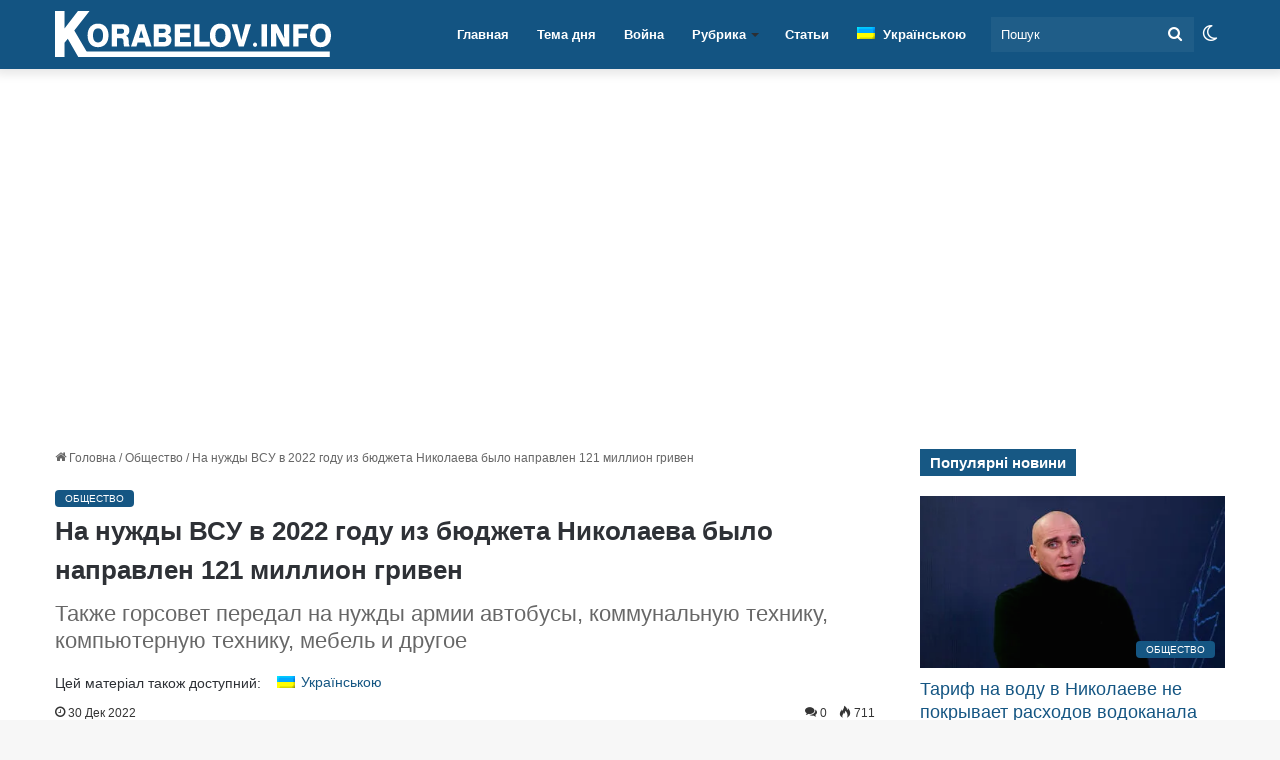

--- FILE ---
content_type: text/html; charset=UTF-8
request_url: https://korabelov.info/ru/2022/12/375920/na-nuzhdy-vsu-v-2022-godu-iz-bjudzheta-nikolaeva-bylo-napravlen-121-million-griven/
body_size: 48241
content:
<!DOCTYPE html><html lang="ru-RU" class="" data-skin="light"><head><script data-no-optimize="1" type="29ee1cb4b2808082afa23778-text/javascript">var litespeed_docref=sessionStorage.getItem("litespeed_docref");litespeed_docref&&(Object.defineProperty(document,"referrer",{get:function(){return litespeed_docref}}),sessionStorage.removeItem("litespeed_docref"));</script> <meta charset="UTF-8" /><link rel="profile" href="https://gmpg.org/xfn/11" /><meta name='robots' content='index, follow, max-snippet:-1, max-image-preview:large, max-video-preview:-1' /><style>img:is([sizes="auto" i], [sizes^="auto," i]) { contain-intrinsic-size: 3000px 1500px }</style><title>На нужды ВСУ в 2022 году из бюджета Николаева было направлен 121 миллион гривен - Новости Николаева cегодня</title><meta name="description" content="Эти средства направлены на нужды регулярных воинских частей, терроборону,военкоматов, а также выполнение мероприятий национального сопротивления местного значения.  | Корабелов.ИНФО" /><link rel="canonical" href="https://korabelov.info/ru/2022/12/375920/na-nuzhdy-vsu-v-2022-godu-iz-bjudzheta-nikolaeva-bylo-napravlen-121-million-griven/" /><meta property="og:locale" content="ru_RU" /><meta property="og:type" content="article" /><meta property="og:title" content="На нужды ВСУ в 2022 году из бюджета Николаева было направлен 121 миллион гривен" /><meta property="og:description" content="Эти средства направлены на нужды регулярных воинских частей, терроборону,военкоматов, а также выполнение мероприятий национального сопротивления местного значения.  | Корабелов.ИНФО" /><meta property="og:url" content="https://korabelov.info/ru/2022/12/375920/na-nuzhdy-vsu-v-2022-godu-iz-bjudzheta-nikolaeva-bylo-napravlen-121-million-griven/" /><meta property="og:site_name" content="Новости Николаева cегодня" /><meta property="article:publisher" content="https://www.facebook.com/korabelovinfo/" /><meta property="article:author" content="https://www.facebook.com/g.kyrylov" /><meta property="article:published_time" content="2022-12-30T10:00:41+00:00" /><meta property="article:modified_time" content="2023-05-02T18:26:36+00:00" /><meta property="og:image" content="https://korabelov.info/wp-content/uploads/2022/12/VSU.jpg" /><meta property="og:image:width" content="1200" /><meta property="og:image:height" content="673" /><meta property="og:image:type" content="image/jpeg" /><meta name="author" content="Геннадій Кирилов" /><meta name="twitter:card" content="summary_large_image" /><meta name="twitter:label1" content="Написано автором" /><meta name="twitter:data1" content="Геннадій Кирилов" /> <script type="application/ld+json" class="yoast-schema-graph">{"@context":"https://schema.org","@graph":[{"@type":"NewsArticle","@id":"https://korabelov.info/ru/2022/12/375920/na-nuzhdy-vsu-v-2022-godu-iz-bjudzheta-nikolaeva-bylo-napravlen-121-million-griven/#article","isPartOf":{"@id":"https://korabelov.info/ru/2022/12/375920/na-nuzhdy-vsu-v-2022-godu-iz-bjudzheta-nikolaeva-bylo-napravlen-121-million-griven/"},"author":{"name":"Геннадій Кирилов","@id":"https://korabelov.info/ru/#/schema/person/6190b217eddc9ed70cfa8c61f0cd58d8"},"headline":"На нужды ВСУ в 2022 году из бюджета Николаева было направлен 121 миллион гривен","datePublished":"2022-12-30T10:00:41+00:00","dateModified":"2023-05-02T18:26:36+00:00","mainEntityOfPage":{"@id":"https://korabelov.info/ru/2022/12/375920/na-nuzhdy-vsu-v-2022-godu-iz-bjudzheta-nikolaeva-bylo-napravlen-121-million-griven/"},"wordCount":96,"commentCount":0,"publisher":{"@id":"https://korabelov.info/ru/#organization"},"image":{"@id":"https://korabelov.info/ru/2022/12/375920/na-nuzhdy-vsu-v-2022-godu-iz-bjudzheta-nikolaeva-bylo-napravlen-121-million-griven/#primaryimage"},"thumbnailUrl":"https://korabelov.info/wp-content/uploads/2022/12/VSU.jpg","keywords":["армия","бюджет","горсовет","Николаев"],"articleSection":["Общество"],"inLanguage":"ru-RU","potentialAction":[{"@type":"CommentAction","name":"Comment","target":["https://korabelov.info/ru/2022/12/375920/na-nuzhdy-vsu-v-2022-godu-iz-bjudzheta-nikolaeva-bylo-napravlen-121-million-griven/#respond"]}],"copyrightYear":"2022","copyrightHolder":{"@id":"https://korabelov.info/#organization"}},{"@type":"WebPage","@id":"https://korabelov.info/ru/2022/12/375920/na-nuzhdy-vsu-v-2022-godu-iz-bjudzheta-nikolaeva-bylo-napravlen-121-million-griven/","url":"https://korabelov.info/ru/2022/12/375920/na-nuzhdy-vsu-v-2022-godu-iz-bjudzheta-nikolaeva-bylo-napravlen-121-million-griven/","name":"На нужды ВСУ в 2022 году из бюджета Николаева было направлен 121 миллион гривен - Новости Николаева cегодня","isPartOf":{"@id":"https://korabelov.info/ru/#website"},"primaryImageOfPage":{"@id":"https://korabelov.info/ru/2022/12/375920/na-nuzhdy-vsu-v-2022-godu-iz-bjudzheta-nikolaeva-bylo-napravlen-121-million-griven/#primaryimage"},"image":{"@id":"https://korabelov.info/ru/2022/12/375920/na-nuzhdy-vsu-v-2022-godu-iz-bjudzheta-nikolaeva-bylo-napravlen-121-million-griven/#primaryimage"},"thumbnailUrl":"https://korabelov.info/wp-content/uploads/2022/12/VSU.jpg","datePublished":"2022-12-30T10:00:41+00:00","dateModified":"2023-05-02T18:26:36+00:00","description":"Эти средства направлены на нужды регулярных воинских частей, терроборону,военкоматов, а также выполнение мероприятий национального сопротивления местного значения.  | Корабелов.ИНФО","breadcrumb":{"@id":"https://korabelov.info/ru/2022/12/375920/na-nuzhdy-vsu-v-2022-godu-iz-bjudzheta-nikolaeva-bylo-napravlen-121-million-griven/#breadcrumb"},"inLanguage":"ru-RU","potentialAction":[{"@type":"ReadAction","target":["https://korabelov.info/ru/2022/12/375920/na-nuzhdy-vsu-v-2022-godu-iz-bjudzheta-nikolaeva-bylo-napravlen-121-million-griven/"]}]},{"@type":"ImageObject","inLanguage":"ru-RU","@id":"https://korabelov.info/ru/2022/12/375920/na-nuzhdy-vsu-v-2022-godu-iz-bjudzheta-nikolaeva-bylo-napravlen-121-million-griven/#primaryimage","url":"https://korabelov.info/wp-content/uploads/2022/12/VSU.jpg","contentUrl":"https://korabelov.info/wp-content/uploads/2022/12/VSU.jpg","width":1200,"height":673,"caption":"иллюстрация"},{"@type":"BreadcrumbList","@id":"https://korabelov.info/ru/2022/12/375920/na-nuzhdy-vsu-v-2022-godu-iz-bjudzheta-nikolaeva-bylo-napravlen-121-million-griven/#breadcrumb","itemListElement":[{"@type":"ListItem","position":1,"name":"korabelov.info","item":"https://korabelov.info/ru/home/"},{"@type":"ListItem","position":2,"name":"Общество","item":"https://korabelov.info/ru/obshhestvo/"},{"@type":"ListItem","position":3,"name":"На нужды ВСУ в 2022 году из бюджета Николаева было направлен 121 миллион гривен"}]},{"@type":"WebSite","@id":"https://korabelov.info/ru/#website","url":"https://korabelov.info/ru/","name":"Новости Николаева cегодня","description":"Новости Корабельного района города Николаева","publisher":{"@id":"https://korabelov.info/ru/#organization"},"alternateName":"Корабелов.ИНФО","potentialAction":[{"@type":"SearchAction","target":{"@type":"EntryPoint","urlTemplate":"https://korabelov.info/ru/?s={search_term_string}"},"query-input":{"@type":"PropertyValueSpecification","valueRequired":true,"valueName":"search_term_string"}}],"inLanguage":"ru-RU"},{"@type":"Organization","@id":"https://korabelov.info/ru/#organization","name":"Корабелов.ИНФО","url":"https://korabelov.info/ru/","logo":{"@type":"ImageObject","inLanguage":"ru-RU","@id":"https://korabelov.info/ru/#/schema/logo/image/","url":"https://korabelov.info/wp-content/uploads/2021/09/izobrazhenie_viber_2020-11-21_17-05-33.jpg","contentUrl":"https://korabelov.info/wp-content/uploads/2021/09/izobrazhenie_viber_2020-11-21_17-05-33.jpg","width":1001,"height":1001,"caption":"Корабелов.ИНФО"},"image":{"@id":"https://korabelov.info/ru/#/schema/logo/image/"},"sameAs":["https://www.facebook.com/korabelovinfo/","https://www.instagram.com/korabelov.info/","https://www.pinterest.com/korabelov_info/"],"publishingPrinciples":"https://korabelov.info/privacy-policy/","ownershipFundingInfo":"https://korabelov.info/pro-nas-kontaktna-informatsiia/"},{"@type":"Person","@id":"https://korabelov.info/ru/#/schema/person/6190b217eddc9ed70cfa8c61f0cd58d8","name":"Геннадій Кирилов","sameAs":["https://www.facebook.com/g.kyrylov"],"url":"https://korabelov.info/ru/author/dmitriy-shvarts/"}]}</script> <link rel='dns-prefetch' href='//www.googletagmanager.com' /><link rel='dns-prefetch' href='//web.webpushs.com' /><link rel='preconnect' href='//www.googletagmanager.com' /><link rel='preconnect' href='//web.webpushs.com' /><link rel="alternate" type="application/rss+xml" title="Новости Николаева cегодня &raquo; Лента" href="https://korabelov.info/ru/feed/" /><link rel="alternate" type="application/rss+xml" title="Новости Николаева cегодня &raquo; Лента комментариев" href="https://korabelov.info/ru/comments/feed/" /> <script type="29ee1cb4b2808082afa23778-text/javascript" src="[data-uri]" defer></script> <link rel="alternate" type="application/rss+xml" title="Новости Николаева cегодня &raquo; Лента комментариев к &laquo;На нужды ВСУ в 2022 году из бюджета Николаева было направлен 121 миллион гривен&raquo;" href="https://korabelov.info/ru/2022/12/375920/na-nuzhdy-vsu-v-2022-godu-iz-bjudzheta-nikolaeva-bylo-napravlen-121-million-griven/feed/" /><style type="text/css">:root{				
			--tie-preset-gradient-1: linear-gradient(135deg, rgba(6, 147, 227, 1) 0%, rgb(155, 81, 224) 100%);
			--tie-preset-gradient-2: linear-gradient(135deg, rgb(122, 220, 180) 0%, rgb(0, 208, 130) 100%);
			--tie-preset-gradient-3: linear-gradient(135deg, rgba(252, 185, 0, 1) 0%, rgba(255, 105, 0, 1) 100%);
			--tie-preset-gradient-4: linear-gradient(135deg, rgba(255, 105, 0, 1) 0%, rgb(207, 46, 46) 100%);
			--tie-preset-gradient-5: linear-gradient(135deg, rgb(238, 238, 238) 0%, rgb(169, 184, 195) 100%);
			--tie-preset-gradient-6: linear-gradient(135deg, rgb(74, 234, 220) 0%, rgb(151, 120, 209) 20%, rgb(207, 42, 186) 40%, rgb(238, 44, 130) 60%, rgb(251, 105, 98) 80%, rgb(254, 248, 76) 100%);
			--tie-preset-gradient-7: linear-gradient(135deg, rgb(255, 206, 236) 0%, rgb(152, 150, 240) 100%);
			--tie-preset-gradient-8: linear-gradient(135deg, rgb(254, 205, 165) 0%, rgb(254, 45, 45) 50%, rgb(107, 0, 62) 100%);
			--tie-preset-gradient-9: linear-gradient(135deg, rgb(255, 203, 112) 0%, rgb(199, 81, 192) 50%, rgb(65, 88, 208) 100%);
			--tie-preset-gradient-10: linear-gradient(135deg, rgb(255, 245, 203) 0%, rgb(182, 227, 212) 50%, rgb(51, 167, 181) 100%);
			--tie-preset-gradient-11: linear-gradient(135deg, rgb(202, 248, 128) 0%, rgb(113, 206, 126) 100%);
			--tie-preset-gradient-12: linear-gradient(135deg, rgb(2, 3, 129) 0%, rgb(40, 116, 252) 100%);
			--tie-preset-gradient-13: linear-gradient(135deg, #4D34FA, #ad34fa);
			--tie-preset-gradient-14: linear-gradient(135deg, #0057FF, #31B5FF);
			--tie-preset-gradient-15: linear-gradient(135deg, #FF007A, #FF81BD);
			--tie-preset-gradient-16: linear-gradient(135deg, #14111E, #4B4462);
			--tie-preset-gradient-17: linear-gradient(135deg, #F32758, #FFC581);

			
					--main-nav-background: #FFFFFF;
					--main-nav-secondry-background: rgba(0,0,0,0.03);
					--main-nav-primary-color: #0088ff;
					--main-nav-contrast-primary-color: #FFFFFF;
					--main-nav-text-color: #2c2f34;
					--main-nav-secondry-text-color: rgba(0,0,0,0.5);
					--main-nav-main-border-color: rgba(0,0,0,0.1);
					--main-nav-secondry-border-color: rgba(0,0,0,0.08);
				--tie-buttons-text: #ffffff;
			}</style><meta name="viewport" content="width=device-width, initial-scale=1.0" /><script id="k-ready" src="[data-uri]" defer type="29ee1cb4b2808082afa23778-text/javascript"></script> <style id="litespeed-ccss">:root{--tie-preset-gradient-1:linear-gradient(135deg,rgba(6,147,227,1) 0%,#9b51e0 100%);--tie-preset-gradient-2:linear-gradient(135deg,#7adcb4 0%,#00d082 100%);--tie-preset-gradient-3:linear-gradient(135deg,rgba(252,185,0,1) 0%,rgba(255,105,0,1) 100%);--tie-preset-gradient-4:linear-gradient(135deg,rgba(255,105,0,1) 0%,#cf2e2e 100%);--tie-preset-gradient-5:linear-gradient(135deg,#eee 0%,#a9b8c3 100%);--tie-preset-gradient-6:linear-gradient(135deg,#4aeadc 0%,#9778d1 20%,#cf2aba 40%,#ee2c82 60%,#fb6962 80%,#fef84c 100%);--tie-preset-gradient-7:linear-gradient(135deg,#ffceec 0%,#9896f0 100%);--tie-preset-gradient-8:linear-gradient(135deg,#fecda5 0%,#fe2d2d 50%,#6b003e 100%);--tie-preset-gradient-9:linear-gradient(135deg,#ffcb70 0%,#c751c0 50%,#4158d0 100%);--tie-preset-gradient-10:linear-gradient(135deg,#fff5cb 0%,#b6e3d4 50%,#33a7b5 100%);--tie-preset-gradient-11:linear-gradient(135deg,#caf880 0%,#71ce7e 100%);--tie-preset-gradient-12:linear-gradient(135deg,#020381 0%,#2874fc 100%);--tie-preset-gradient-13:linear-gradient(135deg,#4d34fa,#ad34fa);--tie-preset-gradient-14:linear-gradient(135deg,#0057ff,#31b5ff);--tie-preset-gradient-15:linear-gradient(135deg,#ff007a,#ff81bd);--tie-preset-gradient-16:linear-gradient(135deg,#14111e,#4b4462);--tie-preset-gradient-17:linear-gradient(135deg,#f32758,#ffc581);--main-nav-background:#fff;--main-nav-secondry-background:rgba(0,0,0,.03);--main-nav-primary-color:#08f;--main-nav-contrast-primary-color:#fff;--main-nav-text-color:#2c2f34;--main-nav-secondry-text-color:rgba(0,0,0,.5);--main-nav-main-border-color:rgba(0,0,0,.1);--main-nav-secondry-border-color:rgba(0,0,0,.08);--tie-buttons-text:#fff}:root{--wp--preset--aspect-ratio--square:1;--wp--preset--aspect-ratio--4-3:4/3;--wp--preset--aspect-ratio--3-4:3/4;--wp--preset--aspect-ratio--3-2:3/2;--wp--preset--aspect-ratio--2-3:2/3;--wp--preset--aspect-ratio--16-9:16/9;--wp--preset--aspect-ratio--9-16:9/16;--wp--preset--color--black:#000;--wp--preset--color--cyan-bluish-gray:#abb8c3;--wp--preset--color--white:#fff;--wp--preset--color--pale-pink:#f78da7;--wp--preset--color--vivid-red:#cf2e2e;--wp--preset--color--luminous-vivid-orange:#ff6900;--wp--preset--color--luminous-vivid-amber:#fcb900;--wp--preset--color--light-green-cyan:#7bdcb5;--wp--preset--color--vivid-green-cyan:#00d084;--wp--preset--color--pale-cyan-blue:#8ed1fc;--wp--preset--color--vivid-cyan-blue:#0693e3;--wp--preset--color--vivid-purple:#9b51e0;--wp--preset--color--global-color:#135482;--wp--preset--gradient--vivid-cyan-blue-to-vivid-purple:linear-gradient(135deg,rgba(6,147,227,1) 0%,#9b51e0 100%);--wp--preset--gradient--light-green-cyan-to-vivid-green-cyan:linear-gradient(135deg,#7adcb4 0%,#00d082 100%);--wp--preset--gradient--luminous-vivid-amber-to-luminous-vivid-orange:linear-gradient(135deg,rgba(252,185,0,1) 0%,rgba(255,105,0,1) 100%);--wp--preset--gradient--luminous-vivid-orange-to-vivid-red:linear-gradient(135deg,rgba(255,105,0,1) 0%,#cf2e2e 100%);--wp--preset--gradient--very-light-gray-to-cyan-bluish-gray:linear-gradient(135deg,#eee 0%,#a9b8c3 100%);--wp--preset--gradient--cool-to-warm-spectrum:linear-gradient(135deg,#4aeadc 0%,#9778d1 20%,#cf2aba 40%,#ee2c82 60%,#fb6962 80%,#fef84c 100%);--wp--preset--gradient--blush-light-purple:linear-gradient(135deg,#ffceec 0%,#9896f0 100%);--wp--preset--gradient--blush-bordeaux:linear-gradient(135deg,#fecda5 0%,#fe2d2d 50%,#6b003e 100%);--wp--preset--gradient--luminous-dusk:linear-gradient(135deg,#ffcb70 0%,#c751c0 50%,#4158d0 100%);--wp--preset--gradient--pale-ocean:linear-gradient(135deg,#fff5cb 0%,#b6e3d4 50%,#33a7b5 100%);--wp--preset--gradient--electric-grass:linear-gradient(135deg,#caf880 0%,#71ce7e 100%);--wp--preset--gradient--midnight:linear-gradient(135deg,#020381 0%,#2874fc 100%);--wp--preset--font-size--small:13px;--wp--preset--font-size--medium:20px;--wp--preset--font-size--large:36px;--wp--preset--font-size--x-large:42px;--wp--preset--spacing--20:.44rem;--wp--preset--spacing--30:.67rem;--wp--preset--spacing--40:1rem;--wp--preset--spacing--50:1.5rem;--wp--preset--spacing--60:2.25rem;--wp--preset--spacing--70:3.38rem;--wp--preset--spacing--80:5.06rem;--wp--preset--shadow--natural:6px 6px 9px rgba(0,0,0,.2);--wp--preset--shadow--deep:12px 12px 50px rgba(0,0,0,.4);--wp--preset--shadow--sharp:6px 6px 0px rgba(0,0,0,.2);--wp--preset--shadow--outlined:6px 6px 0px -3px rgba(255,255,255,1),6px 6px rgba(0,0,0,1);--wp--preset--shadow--crisp:6px 6px 0px rgba(0,0,0,1)}.wpml-ls-legacy-list-horizontal{border:1px solid transparent;padding:7px;clear:both}.wpml-ls-legacy-list-horizontal>ul{padding:0;margin:0!important;list-style-type:none}.wpml-ls-legacy-list-horizontal .wpml-ls-item{padding:0;margin:0;list-style-type:none;display:inline-block}.wpml-ls-legacy-list-horizontal a{display:block;text-decoration:none;padding:5px 10px 6px;line-height:1}.wpml-ls-legacy-list-horizontal a span{vertical-align:middle}.wpml-ls-legacy-list-horizontal .wpml-ls-flag{display:inline;vertical-align:middle}.wpml-ls-legacy-list-horizontal .wpml-ls-flag+span{margin-left:.4em}.wpml-ls-menu-item .wpml-ls-flag{display:inline;vertical-align:baseline}.wpml-ls-menu-item .wpml-ls-flag+span{margin-left:.3em}ul .wpml-ls-menu-item a{display:flex;align-items:center}.post-content.container-wrapper{padding:0}.entry-header{font-size:45px;line-height:1.2}@media (max-width:767px){.entry-header{font-size:28px}}.entry-header .entry-title{margin-bottom:15px}@media (max-width:767px){.entry-header .entry-title{font-size:28px}}.entry-header .entry-sub-title{font-size:22px;line-height:27px;font-weight:400;margin-top:-5px;margin-bottom:15px;color:#666;font-family:inherit;letter-spacing:0}@media (max-width:991px){.entry-header .entry-sub-title{font-size:18px;line-height:23px}}.entry-header .post-cat{margin-bottom:6px}.entry-header .post-meta{overflow:inherit;font-size:12px;margin-top:5px;margin-bottom:0;line-height:24px}.entry-header .post-meta .meta-item{margin-right:12px}.entry-header .post-meta{color:#333}.entry-header .post-meta .tie-alignright{display:inline}@media (max-width:767px){.entry-header .post-meta{margin-bottom:-8px}.entry-header .post-meta .tie-alignright{float:none}.entry-header .post-meta .meta-item,.entry-header .post-meta .tie-alignright .meta-item:last-child{margin-bottom:8px!important}.entry-header .post-meta>span,.entry-header .post-meta>div{float:initial!important}}.post-layout-1 div.entry-content{padding-top:0}.post-layout-1 .entry-header-outer{padding:30px 30px 20px}@media (max-width:767px){.post-layout-1 .entry-header-outer{padding:20px}}.post-layout-1 .entry-header{padding:0;margin:0}.featured-area{position:relative;margin-bottom:30px;line-height:1}@media (max-width:767px){.featured-area{margin-bottom:20px}}.featured-area img{width:100%}.single-featured-image{position:relative;margin:0;line-height:0}.entry-content{padding:0 30px 30px}@media (max-width:767px){.entry-content{padding-right:15px;padding-left:15px}}.share-links a{color:#fff}.share-links .share-btn-icon{font-size:15px}.share-links a{display:inline-block;margin:2px;height:40px;overflow:hidden;position:relative;border-radius:2px;width:40px}.share-links a,.share-links a:before{background-color:#444}.share-links a.large-share-button{width:auto}.share-links a .share-btn-icon{width:40px;height:40px;float:left;display:block;text-align:center;line-height:40px}.share-links a .social-text{border:0 solid rgba(255,255,255,.3);border-left-width:1px;padding-left:15px;height:20px;float:left;margin-top:10px;padding-right:25px;font-size:12px;line-height:20px;font-family:"open sans",sans-serif}.icons-text .large-share-button{height:30px}.icons-text .large-share-button .social-text{padding-left:6px;padding-right:8px;height:20px;margin-top:5px;line-height:20px;font-size:10px}.icons-text .large-share-button .share-btn-icon{width:30px;height:30px;line-height:30px}.share-links a.whatsapp-share-btn,.share-links a.whatsapp-share-btn:before{background:#43d854}.share-links a.telegram-share-btn,.share-links a.telegram-share-btn:before{background:#08c}.share-links a.messenger-share-btn,.share-links a.messenger-share-btn:before{background:#0078ff}.share-links a.viber-share-btn,.share-links a.viber-share-btn:before{background:#773ead}@media (max-width:767px){.social-text{display:none}}@media (min-width:768px){a.whatsapp-share-btn,a.telegram-share-btn,a.viber-share-btn{display:none!important}}@media (min-width:768px){a.messenger-mob-share-btn{display:none!important}}#related-posts .related-item{position:relative;float:left;width:33.333%;padding:0 15px;margin-bottom:20px}@media (max-width:767px){#related-posts .related-item{padding:0 6px;width:50%}}#related-posts .related-item .post-thumb{margin-bottom:10px}#related-posts .related-item .post-title{font-size:14px;line-height:19px;min-height:95px}#related-posts .related-item .post-meta{margin:4px 0 0}.has-sidebar .site-content #related-posts .related-item:nth-child(3n+1){clear:both}#related-posts.has-extra-post .related-item:last-child{clear:none!important;display:none}@media only screen and (min-width:320px) and (max-width:767px){#related-posts.has-extra-post .related-item:last-child{display:block}}#cancel-comment-reply-link{float:right;line-height:18px}.has-block-head-4 #cancel-comment-reply-link{margin-left:50px;font-weight:400;line-height:1.6}#respond p{margin-bottom:10px}#respond p:last-of-type{margin-bottom:0}#respond label{line-height:30px;font-weight:700}#respond label:after{content:"";display:table;clear:both}#respond textarea{vertical-align:top;resize:none}#post-extra-info{display:none}.post-content p{text-align:justify}.entry p{margin-bottom:14px!important}.fa,.far{-moz-osx-font-smoothing:grayscale;-webkit-font-smoothing:antialiased;display:inline-block;font-style:normal;font-variant:normal;text-rendering:auto;line-height:1}.fa-newspaper:before{content:"\f1ea"}.fa-phone-square:before{content:"\f098"}.far{font-family:'Font Awesome 5 Free';font-weight:400}.fa{font-family:'Font Awesome 5 Free';font-weight:900}.far{font-family:'Font Awesome 5 Free';font-weight:400}.fa{font-family:'Font Awesome 5 Free';font-weight:900}#mobile-container{display:none;padding:10px 30px 30px}#mobile-menu{margin-bottom:20px;position:relative;padding-top:15px}#mobile-menu .menu>li{border-bottom:1px solid rgba(0,0,0,.05)}.dark-skin #mobile-menu .menu>li{border-color:rgba(255,255,255,.05)}#mobile-menu .menu>li li{padding-left:15px}#mobile-menu li{display:block;position:relative}#mobile-menu li a{display:block;padding:15px 50px 15px 0;font-size:16px;line-height:22px;font-weight:600}.dark-skin #mobile-menu li a{color:#fff}#mobile-menu li.menu-item-has-children>a:before{display:none}#mobile-menu li ul,#mobile-menu li .menu-sub-content{opacity:1!important;background-image:none!important;padding:0!important;min-height:unset!important}#mobile-menu li ul{padding-left:15px;display:none}#mobile-menu li ul a{font-weight:400;font-size:14px;padding-top:10px;padding-bottom:10px}#mobile-social-icons{margin-bottom:15px}#mobile-social-icons ul{text-align:center;overflow:hidden}#mobile-social-icons ul .social-icons-item{float:none;display:inline-block}#mobile-social-icons .social-icons-item{margin:0}#mobile-social-icons .social-icons-item .social-link{background:0 0;border:none}#mobile-search .search-form{overflow:hidden}#mobile-search .search-form:after{position:absolute;content:"\f002";font-family:'tiefonticon';top:4px;right:10px;line-height:30px;width:30px;font-size:16px;border-radius:50%;text-align:center;color:#fff}#mobile-search .search-field{background-color:rgba(0,0,0,.05);border-color:rgba(255,255,255,.1);color:#fff;width:100%;border-radius:50px;padding:7px 45px 7px 20px}#mobile-search .search-submit{background:0 0;font-size:0;width:35px;height:38px;position:absolute;top:0;right:5px;z-index:1}#mobile-search input::-webkit-input-placeholder{color:rgba(255,255,255,.6)}#tie-wrapper:after{position:absolute;z-index:1000;top:-10%;left:-50%;width:0;height:0;background:rgba(0,0,0,.2);content:'';opacity:0}@media (max-width:991px){.side-aside.appear-from-right{right:0;-webkit-transform:translate(100%,0);-ms-transform:translate(100%,0);transform:translate(100%,0)}}.is-desktop .side-aside .has-custom-scroll{padding:50px 0 0}.side-aside:after{position:absolute;top:0;left:0;width:100%;height:100%;background:rgba(0,0,0,.2);content:'';opacity:1}a.remove{position:absolute;top:0;right:0;display:block;speak:never;-webkit-font-smoothing:antialiased;-moz-osx-font-smoothing:grayscale;width:20px;height:20px;display:block;line-height:20px;text-align:center;font-size:15px}a.remove:before{content:"\e117";font-family:'tiefonticon';color:#e74c3c}a.remove.big-btn{width:25px;height:25px;line-height:25px;font-size:22px}.side-aside a.remove{z-index:1;top:15px;left:50%;right:auto;-webkit-transform:translateX(-50%);-ms-transform:translateX(-50%);transform:translateX(-50%)}.theiaStickySidebar:after{content:"";display:table;clear:both}.side-aside,.has-custom-scroll{overflow-x:hidden;scrollbar-width:thin}#autocomplete-suggestions{overflow:auto;padding:20px;color:#eee;position:absolute;display:none;width:370px;z-index:9999}.tie-icon-messenger:before{content:"\f39f"}.tie-icon-facebook:before{content:"\f09a"}.tie-icon-search:before{content:"\f002"}.tie-icon-search:before{content:"\f002"}.tie-icon-home:before{content:"\f015"}.tie-icon-instagram:before{content:"\f16d"}.tie-icon-paper-plane:before{content:"\f1d8"}.tie-icon-grid-9:before{content:"\e909"}.tie-icon-facebook:before{content:"\f09a"}.tie-icon-fire:before{content:"\e900"}.tie-icon-moon:before{content:"\f10d"}:root{--brand-color:#0669ff;--dark-brand-color:#0051cc;--bright-color:#fff;--base-color:#2c2f34}html{-ms-touch-action:manipulation;touch-action:manipulation;-webkit-text-size-adjust:100%;-ms-text-size-adjust:100%}article,aside,figure,header,nav{display:block}a{background-color:transparent}img{border-style:none}figure{margin:1em 0}button,input,textarea{font:inherit}button,input{overflow:visible}button,input,textarea{margin:0}button{text-transform:none}button,[type=submit]{-webkit-appearance:button}button::-moz-focus-inner,input::-moz-focus-inner{border:0;padding:0}button:-moz-focusring,input:-moz-focusring{outline:1px dotted ButtonText}textarea{overflow:auto}[type=search]{-webkit-appearance:textfield}[type=search]::-webkit-search-cancel-button,[type=search]::-webkit-search-decoration{-webkit-appearance:none}*{padding:0;margin:0;list-style:none;border:0;outline:none;box-sizing:border-box}*:before,*:after{box-sizing:border-box}body{background:#f7f7f7;color:var(--base-color);font-family:-apple-system,BlinkMacSystemFont,"Segoe UI",Roboto,Oxygen,Oxygen-Sans,Ubuntu,Cantarell,"Helvetica Neue","Open Sans",Arial,sans-serif;font-size:13px;line-height:21px}h1,h2,h3,.the-subtitle{line-height:1.4;font-weight:600}h1{font-size:41px;font-weight:700}h2{font-size:27px}h3{font-size:23px}.the-subtitle{font-size:17px}a{color:var(--base-color);text-decoration:none}img{max-width:100%;height:auto}p{line-height:21px}.screen-reader-text{clip:rect(1px,1px,1px,1px);position:absolute!important;height:1px;width:1px;overflow:hidden}.stream-item{text-align:center;position:relative;z-index:2;margin:20px 0;padding:0}@media (max-width:991px){.single.has-header-ad:not(.has-header-below-ad) #content{margin-top:0}}.tie-icon:before,[class^=tie-icon-],[class*=" tie-icon-"]{font-family:'tiefonticon'!important;speak:never;font-style:normal;font-weight:400;font-variant:normal;text-transform:none;line-height:1;-webkit-font-smoothing:antialiased;-moz-osx-font-smoothing:grayscale;display:inline-block}#autocomplete-suggestions{display:none}.container{margin-right:auto;margin-left:auto;padding-left:15px;padding-right:15px}.container:after{content:"";display:table;clear:both}@media (min-width:768px){.container{width:100%}}@media (min-width:1200px){.container{max-width:1200px}}.tie-row{margin-left:-15px;margin-right:-15px}.tie-row:after{content:"";display:table;clear:both}.tie-col-md-4,.tie-col-md-8,.tie-col-xs-12{position:relative;min-height:1px;padding-left:15px;padding-right:15px}.tie-col-xs-12{float:left}.tie-col-xs-12{width:100%}@media (min-width:992px){.tie-col-md-4,.tie-col-md-8{float:left}.tie-col-md-4{width:33.33333%}.tie-col-md-8{width:66.66667%}}.tie-alignright{float:right}.clearfix:before,.clearfix:after{content:"20";display:block;height:0;overflow:hidden}.clearfix:after{clear:both}.tie-container,#tie-wrapper{height:100%;min-height:650px}.tie-container{position:relative;overflow:hidden}#tie-wrapper{background:#fff;position:relative;z-index:108;height:100%;margin:0 auto}.container-wrapper{background:#fff;border:1px solid rgba(0,0,0,.1);border-radius:2px;padding:30px}#content{margin-top:30px}@media (max-width:991px){#content{margin-top:15px}}.site-content{-ms-word-wrap:break-word;word-wrap:break-word}.theme-header{background:#fff;position:relative;z-index:999}.theme-header:after{content:"";display:table;clear:both}.theme-header.has-shadow{box-shadow:0 0 10px 5px rgba(0,0,0,.1)}#logo{margin-top:40px;margin-bottom:40px;display:block;float:left}#logo img{vertical-align:middle}#logo a{display:inline-block}@media (max-width:991px){#theme-header.has-normal-width-logo #logo{margin:14px 0!important;text-align:left;line-height:1}#theme-header.has-normal-width-logo #logo img{width:auto;height:auto;max-width:190px}}@media (max-width:479px){#theme-header.has-normal-width-logo #logo img{max-width:160px;max-height:60px!important}}@media (max-width:991px){#theme-header.mobile-header-centered.header-layout-1 .header-layout-1-logo{width:auto!important}#theme-header.mobile-header-centered #logo{float:none;text-align:center}}.components{float:right}.components>li{position:relative;float:right;list-style:none}.components>li>a{display:block;position:relative;width:30px;text-align:center;line-height:inherit;font-size:16px}.components .search-bar{width:auto;border:solid rgba(0,0,0,.1);border-width:0 1px;margin-left:10px}.components #search{position:relative;background:0 0}.components #search-input{border:0;margin-bottom:0;line-height:inherit;width:100%;background:0 0;padding:0 25px 0 10px;border-radius:0;box-sizing:border-box;font-size:inherit}.components #search-submit{position:absolute;right:0;top:0;width:40px;line-height:inherit;color:#777;background:0 0;font-size:15px;padding:0}.header-layout-1 #menu-components-wrap{display:-webkit-flex;display:-ms-flexbox;display:flex;-webkit-justify-content:flex-end;-ms-flex-pack:end;justify-content:flex-end}.header-layout-1 .main-menu-wrapper{display:table;width:100%}.header-layout-1 #logo{line-height:1;float:left;margin-top:20px;margin-bottom:20px}.header-layout-1 .header-layout-1-logo{display:table-cell;vertical-align:middle;float:none}.header-layout-1 #main-nav .components .search-bar{border:none}.header-layout-1 #main-nav .components #search-input{border:1px solid rgba(0,0,0,.1);line-height:initial;padding-top:10px;padding-bottom:10px}@media (max-width:991px){.header-layout-1 .main-menu-wrapper{border-width:0;display:-webkit-flex;display:-ms-flexbox;display:flex;-webkit-flex-flow:row nowrap;-ms-flex-flow:row nowrap;flex-flow:row nowrap;-webkit-align-items:center;-ms-flex-align:center;align-items:center;-webkit-justify-content:space-between;-ms-flex-pack:justify;justify-content:space-between}}.mobile-header-components{display:none;z-index:10;height:30px;line-height:30px;-webkit-flex-wrap:nowrap;-ms-flex-wrap:nowrap;flex-wrap:nowrap;-webkit-flex:1 1 0%;-ms-flex:1 1 0%;flex:1 1 0%}.mobile-header-components .components{float:none;display:-webkit-flex!important;display:-ms-flexbox!important;display:flex!important;-webkit-justify-content:stretch;-ms-flex-pack:stretch;justify-content:stretch}.mobile-header-components .components li.custom-menu-link{display:inline-block;float:none}.mobile-header-components .components li.custom-menu-link>a{width:20px;padding-bottom:15px}.mobile-header-components [class^=tie-icon-],.mobile-header-components [class*=" tie-icon-"]{font-size:18px;width:20px;height:20px;vertical-align:middle}.mobile-header-components .tie-mobile-menu-icon{font-size:20px}.mobile-header-components .tie-icon-grid-9{-webkit-transform:scale(1.75);-ms-transform:scale(1.75);transform:scale(1.75)}#mobile-header-components-area_1 .components li.custom-menu-link>a{margin-right:15px}#mobile-header-components-area_2 .components{-webkit-flex-direction:row-reverse;-ms-flex-direction:row-reverse;flex-direction:row-reverse}#mobile-header-components-area_2 .components li.custom-menu-link>a{margin-left:15px}@media (max-width:991px){#tie-body #mobile-container,.mobile-header-components{display:block}}@media (max-width:991px){.theme-header .components{display:none}}.main-nav-wrapper{position:relative;z-index:4}.main-nav{background-color:var(--main-nav-background);color:var(--main-nav-primary-color);position:relative;border:1px solid var(--main-nav-main-border-color);border-width:1px 0}.main-menu-wrapper{border:0 solid var(--main-nav-main-border-color);position:relative}@media (min-width:992px){.header-menu{float:left}.header-menu .menu li{display:block;float:left}.header-menu .menu a{display:block;position:relative}.header-menu .menu .sub-menu a{padding:8px 10px}.header-menu .menu ul{box-shadow:0 2px 5px rgba(0,0,0,.1)}.header-menu .menu ul li{position:relative}.header-menu .menu ul a{border-width:0 0 1px}#main-nav{z-index:9;line-height:60px}#main-nav .search-bar{border-color:var(--main-nav-main-border-color)}.main-menu .menu>li>a{padding:0 14px;font-size:13px;font-weight:600}.main-menu .menu>li>.menu-sub-content{border-top:2px solid var(--main-nav-primary-color)}.main-menu .menu ul{line-height:20px;z-index:1}.main-menu .menu-sub-content{background:var(--main-nav-background);display:none;padding:15px;width:230px;position:absolute;box-shadow:0 2px 2px rgba(0,0,0,.15)}.main-menu .menu-sub-content a{width:200px}.main-nav .menu a,.main-nav .components li a{color:var(--main-nav-text-color)}.main-nav-light{--main-nav-background:#fff;--main-nav-secondry-background:rgba(0,0,0,.03);--main-nav-primary-color:var(--brand-color);--main-nav-contrast-primary-color:var(--bright-color);--main-nav-text-color:var(--base-color);--main-nav-secondry-text-color:rgba(0,0,0,.5);--main-nav-main-border-color:rgba(0,0,0,.1);--main-nav-secondry-border-color:rgba(0,0,0,.08)}}@media (min-width:992px){header .menu-item-has-children>a:before{content:'';position:absolute;right:12px;margin-top:2px;top:50%;bottom:auto;-webkit-transform:translateY(-50%);-ms-transform:translateY(-50%);transform:translateY(-50%);width:0;height:0;border:4px solid transparent;border-top:4px solid #fff}.menu>.menu-item-has-children:not(.is-icon-only)>a{padding-right:25px}.main-nav-light .main-nav .menu-item-has-children>a:before{border-top-color:var(--base-color)}}.header-layout-1.has-shadow:not(.top-nav-below) .main-nav{border-bottom:0!important}#theme-header.header-layout-1>div:only-child nav{border-width:0!important}@media only screen and (min-width:992px) and (max-width:1100px){.main-nav .menu>li:not(.is-icon-only)>a{padding-left:7px;padding-right:7px}.main-nav .menu>li:not(.is-icon-only)>a:before{display:none}}@media (max-width:991px){#sticky-logo{display:none}}@media (min-width:992px){#sticky-logo{overflow:hidden;float:left;vertical-align:middle}#sticky-logo a{line-height:1;display:inline-block}#sticky-logo img{position:relative;vertical-align:middle;padding:8px 10px;top:-1px;max-height:50px}.header-layout-1 #sticky-logo img{padding:0}.header-layout-1:not(.has-custom-sticky-logo) #sticky-logo{display:none}.theme-header #sticky-logo img{opacity:0;visibility:hidden;width:0!important;-webkit-transform:translateY(75%);-ms-transform:translateY(75%);transform:translateY(75%)}.header-layout-1 .flex-placeholder{-webkit-flex-grow:1;-ms-flex-positive:1;flex-grow:1}}@media (max-width:991px){#tie-wrapper header#theme-header{box-shadow:none;background:0 0!important}.header-layout-1 .main-nav{border-width:0;box-shadow:0 3px 7px 0 rgba(0,0,0,.1)}.header-layout-1 .main-nav{background-color:#fff}.header-layout-1 #menu-components-wrap{display:none}}.magazine2 .container-wrapper{border-width:0;padding:0;background-color:transparent;opacity:.99}@media (min-width:992px){.magazine2.sidebar-right .sidebar{padding-left:40px}}.magazine2 .sidebar .container-wrapper{margin-bottom:50px}@media (max-width:991px){.magazine2 .sidebar .container-wrapper{margin-bottom:30px}}.magazine2.post-layout-1 .entry-header-outer{padding:0 0 20px}.magazine2 .entry-content{padding:0 0 30px}@media (max-width:670px){.magazine2 .entry-content{padding:0 0 15px}}textarea,input{border:1px solid rgba(0,0,0,.1);color:var(--base-color);font-size:13px;outline:none;padding:5px;line-height:23px;border-radius:2px;max-width:100%;background-color:transparent}textarea,input:not([type=checkbox]):not([type=radio]){-webkit-appearance:none;-moz-appearance:none;appearance:none;outline:none}textarea{width:100%}[type=submit]{width:auto;position:relative;background-color:var(--brand-color);color:var(--bright-color);padding:7px 15px;margin:0;font-weight:400;font-size:13px;display:inline-block;text-align:center;line-height:21px;border:none;text-decoration:none;vertical-align:middle;border-radius:2px;-webkit-appearance:none;-moz-appearance:none;appearance:none}@media (min-width:992px){.sidebar-right .main-content{float:left}.sidebar-right .sidebar{float:right}.sidebar-right.magazine2 .main-content{padding-right:5px}}.post-thumb{position:relative;height:100%;display:block;-webkit-backface-visibility:hidden;backface-visibility:hidden;-webkit-transform:rotate(0);-ms-transform:rotate(0);transform:rotate(0)}.post-thumb img{width:100%;display:block}.post-thumb .post-cat-wrap{position:absolute;bottom:10px;margin:0;right:10px}.post-meta{margin:10px 0 8px;font-size:12px;overflow:hidden}.post-meta{color:#666}.post-meta .meta-item{margin-right:8px;display:inline-block}.post-meta .meta-item.tie-icon:before{padding-right:3px}.post-meta .meta-item.date:before{content:"\f017"}.post-meta .meta-item.meta-comment:before{content:"\f086"}.post-meta .tie-alignright .meta-item:last-child{margin:0!important}@media (max-width:767px){.entry-header .post-meta>span,.entry-header .post-meta>div,.main-content .post-meta>span,.main-content .post-meta>div{float:left}}.hot{color:#f3502a}.post-cat-wrap{position:relative;z-index:3;margin-bottom:5px;font-weight:400;font-family:inherit!important;line-height:0;display:block}.post-cat{display:inline-block;background:var(--brand-color);color:var(--bright-color);padding:0 10px;font-size:12px;line-height:1.85em;margin-right:4px;position:relative;white-space:nowrap;word-wrap:normal;letter-spacing:0;border-radius:4px}.post-cat:first-child:last-child{margin:0}#breadcrumb{margin:50px 0 0}#breadcrumb,#breadcrumb a:not(:hover){color:#666}#breadcrumb .delimiter{margin:0 3px;font-style:normal}.entry-header-outer #breadcrumb{margin:0 0 20px;padding:0}@media (max-width:767px){.single-post #breadcrumb .current,.single-post #breadcrumb em:last-of-type{display:none}}.social-icons-item{float:right;margin-left:6px;position:relative}.social-icons-item .social-link span{color:var(--base-color);line-height:unset}.social-icons-widget .social-icons-item .social-link{width:24px;height:24px;line-height:24px;padding:0;display:block;text-align:center;border-radius:2px}.social-icons-item .facebook-social-icon{background-color:#4080ff!important}.social-icons-item .facebook-social-icon span{color:#4080ff}.social-icons-item .instagram-social-icon{background-color:#c13584!important}.social-icons-item .instagram-social-icon span{color:#c13584}.social-icons-item .telegram-social-icon{background-color:#08c!important}.social-icons-item .telegram-social-icon span{color:#08c}ul:not(.solid-social-icons) .social-icons-item a:not(:hover){background-color:transparent!important}.social-icons-item .social-custom-link span{color:#ccc}.solid-social-icons .social-link{background-color:var(--base-color)}.dark-skin .solid-social-icons .social-link{background-color:#27292d;border-color:#27292d}.solid-social-icons .social-link span{color:#fff!important}.entry-header{padding:30px 30px 0;margin-bottom:20px}@media (max-width:991px){.entry-header{padding:20px 20px 0}}.entry{line-height:26px;font-size:15px}.entry p{margin-bottom:25px;line-height:26px}@media (max-width:767px){.container-wrapper,.entry-content{padding:20px 15px}}.block-head-4 .has-block-head-4{position:relative;opacity:.99;display:inline-block!important;width:auto;font-size:15px;line-height:1.3;font-weight:500;margin-bottom:20px;padding:5px 10px;color:var(--bright-color)}.block-head-4 .has-block-head-4:before{content:'';position:absolute;left:0;top:0;width:100%;height:100%;background-color:var(--brand-color);z-index:-1}.block-head-4 #cancel-comment-reply-link{color:var(--bright-color)}.block-head-4 .widget-title{padding:0 10px}.block-head-4 .widget-title .the-subtitle{line-height:27px}.block-head-4#tie-body .widget-title{color:#fff}.block-head-4#tie-body .widget-title:before{background:#111}.block-head-4 .widget-title{opacity:.99}.side-aside{position:fixed;top:0;z-index:111;visibility:hidden;width:350px;max-width:100%;height:100%;background:#131416;background-repeat:no-repeat;background-position:center top;background-size:cover;overflow-y:auto}@media (min-width:992px){.side-aside{right:0;-webkit-transform:translate(350px,0);-ms-transform:translate(350px,0);transform:translate(350px,0)}.side-aside:not(.slide-sidebar-desktop){display:none}}.dark-skin{--lazyload-loading-color:#161717}.dark-skin{background-color:#1f2024;color:#fff}.dark-skin input:not([type=submit]){color:#ccc}.dark-skin a:not(:hover){color:#fff}.dark-skin input:not([type=submit]){border-color:rgba(255,255,255,.1)}:root{--wp--preset--font-size--normal:16px;--wp--preset--font-size--huge:42px}.screen-reader-text{clip:rect(1px,1px,1px,1px);word-wrap:normal!important;border:0;-webkit-clip-path:inset(50%);clip-path:inset(50%);height:1px;margin:-1px;overflow:hidden;padding:0;position:absolute;width:1px}figure{margin:0 0 1em}.sidebar .container-wrapper{margin-bottom:30px}@media (max-width:991px){.sidebar .container-wrapper{margin-bottom:15px}}@media (max-width:991px){.has-sidebar .sidebar{margin-top:15px}.magazine2.has-sidebar .sidebar{margin-top:40px}}.widget-title{position:relative}.widget-title .the-subtitle{font-size:15px;min-height:15px}.post-widget-body{padding-left:125px}.post-widget-body .post-title{font-size:14px;line-height:1.4;margin-bottom:5px}.post-widget-thumbnail{float:left;margin-right:15px;position:relative}.widget li{padding:6px 0}.widget li:first-child{padding-top:0}.widget li:after{clear:both;display:table;content:""}.widget .post-meta{margin:2px 0 0;font-size:11px;line-height:17px}.posts-list-big-first .posts-list-items li:first-child{padding-bottom:20px}.posts-list-big-first li:first-child .post-widget-thumbnail{width:100%;margin-right:0;margin-bottom:10px}.posts-list-big-first li:first-child .post-widget-thumbnail a{min-height:40px}.posts-list-big-first li:first-child .post-widget-body{padding-left:0}.posts-list-big-first li:first-child .post-title{font-size:18px}@media (max-width:991px){.posts-list-big-first .posts-list-items{overflow:hidden}.posts-list-big-first li{width:48%;float:left}.posts-list-big-first li:nth-child(2n+1){clear:both}}@media (max-width:670px){.posts-list-big-first li{width:100%}}form.search-form{overflow:auto;position:relative;width:100%;margin-top:10px}.search-field{float:left;width:73%;padding:8px 15px}.search-submit[type=submit]{float:right;padding:10px 5px;margin-left:2%;width:25%}.widget_text .textwidget{overflow:hidden}li.widget-post-list{padding:7px 0;position:relative}.social-icons-widget ul{margin:0 -3px}.social-icons-widget .social-icons-item{float:left;margin:3px;border-bottom:0;padding:0}.social-icons-widget .social-icons-item .social-link{width:40px;height:40px;line-height:40px;font-size:18px}@media (max-width:479px){.social-icons-widget .social-icons-item{float:none;display:inline-block}}.widget-posts-list-container{position:relative}body{font-family:Arial,Helvetica,sans-serif}h1,h2,h3,.the-subtitle{font-family:Verdana,Geneva,sans-serif}#main-nav .main-menu>ul>li>a{font-family:Arial,Helvetica,sans-serif}#breadcrumb{font-size:12px;font-weight:300;line-height:1.5}.post-cat{font-size:10px;line-height:1.75;text-transform:uppercase}.entry-header h1.entry-title{font-size:26px;font-weight:600;line-height:1.5}#the-post .entry-content,#the-post .entry-content p{font-size:16px;line-height:1.75}.post-widget-body .post-title{font-size:14px;font-weight:500;line-height:1.25}:root:root{--brand-color:#135482;--dark-brand-color:#002250;--bright-color:#fff;--base-color:#2c2f34}:root:root{--brand-color:#135482;--dark-brand-color:#002250;--bright-color:#fff;--base-color:#2c2f34}a{color:#135482}.container-wrapper,.the-global-title,textarea,input{border-color:#135482!important}#main-nav{background:#135482;background:-webkit-linear-gradient(90deg,#135482,#135482);background:-moz-linear-gradient(90deg,#135482,#135482);background:-o-linear-gradient(90deg,#135482,#135482);background:linear-gradient(90deg,#135482,#135482)}#main-nav,#main-nav .menu-sub-content{background-color:#135482}#main-nav{border-width:0}#theme-header #main-nav:not(.fixed-nav){bottom:0}#main-nav a:not(:hover){color:#fff}#theme-header:not(.main-nav-boxed) #main-nav{border-right:0 none!important;border-left:0 none!important;border-top:0 none!important}#theme-header:not(.main-nav-boxed) #main-nav{border-right:0 none!important;border-left:0 none!important;border-bottom:0 none!important}.main-nav{--main-nav-primary-color:rgba(19,84,130,.01);--tie-buttons-color:rgba(19,84,130,.01);--tie-buttons-border-color:rgba(19,84,130,.01);--tie-buttons-text:#fff;--tie-buttons-hover-color:#003664}#main-nav,#main-nav input,#main-nav #search-submit{color:#fff}#main-nav input::-moz-placeholder{color:#fff}#main-nav input:-moz-placeholder{color:#fff}#main-nav input:-ms-input-placeholder{color:#fff}#main-nav input::-webkit-input-placeholder{color:#fff}#tie-body .sidebar .widget-title:before{background-color:#135482}@media (max-width:991px){#tie-wrapper #theme-header,#tie-wrapper #theme-header #main-nav .main-menu-wrapper{background:0 0}#tie-wrapper #theme-header #main-nav{background-color:#135482}}.social-icons-item .custom-link-1-social-icon{background-color:#333!important}.social-icons-item .custom-link-1-social-icon span{color:#333}.social-icons-item .custom-link-2-social-icon{background-color:#333!important}.social-icons-item .custom-link-2-social-icon span{color:#333}.post-cat{background-color:#135482!important;color:#fff!important}@media (min-width:1200px){.container{width:auto}}@media (min-width:1320px){.container{max-width:1320px}}@media (min-width:992px){.sidebar{width:30%}.main-content{width:70%}}@media (max-width:991px){.side-aside #mobile-menu .menu>li{border-color:rgba(255,255,255,.05)}}@media (max-width:991px){.side-aside.normal-side{background-color:rgba(19,84,130,.99)}}.side-aside #mobile-menu li a,.side-aside #mobile-search .search-field{color:#fff}#mobile-search .search-field::-moz-placeholder{color:#fff}#mobile-search .search-field:-moz-placeholder{color:#fff}#mobile-search .search-field:-ms-input-placeholder{color:#fff}#mobile-search .search-field::-webkit-input-placeholder{color:#fff}.side-aside.dark-skin a.remove:not(:hover):before,#mobile-social-icons .social-icons-item a:not(:hover) span{color:#ffffff!important}.mobile-header-components li.custom-menu-link>a{color:#ffffff!important}@media (max-width:991px){#theme-header.has-normal-width-logo #logo img{width:204px!important;max-width:100%!important;height:auto!important;max-height:200px!important}}@media (max-width:991px){.stream-item-top{display:none}}@media (min-width:991px){.featured-area{position:relative;margin:0 15px 15px 0!important;line-height:1;width:360px!important;float:left!important}}.wpml-ls-statics-shortcode_actions.wpml-ls.wpml-ls-legacy-list-horizontal{padding:0;margin:0}.lsw{display:flex;font-size:14px}.lswt{display:block;padding:5px 0}div#custom_html-6{margin-bottom:0!important}.components #search-input{background:rgba(255,255,255,.05)}</style><style>#SinoptikInformer{content-visibility:auto;contain-intrinsic-size:1px 1000px;}</style><script src="/cdn-cgi/scripts/7d0fa10a/cloudflare-static/rocket-loader.min.js" data-cf-settings="29ee1cb4b2808082afa23778-|49"></script><link rel="preload" data-asynced="1" data-optimized="2" as="style" onload="this.onload=null;this.rel='stylesheet'" href="https://korabelov.info/wp-content/litespeed/css/e0a6652384c1c5a3e9ed2e293e8d5a91.css?ver=925fc" /><script src="[data-uri]" defer type="29ee1cb4b2808082afa23778-text/javascript"></script> <style id='wp-block-library-theme-inline-css' type='text/css'>.wp-block-audio :where(figcaption){color:#555;font-size:13px;text-align:center}.is-dark-theme .wp-block-audio :where(figcaption){color:#ffffffa6}.wp-block-audio{margin:0 0 1em}.wp-block-code{border:1px solid #ccc;border-radius:4px;font-family:Menlo,Consolas,monaco,monospace;padding:.8em 1em}.wp-block-embed :where(figcaption){color:#555;font-size:13px;text-align:center}.is-dark-theme .wp-block-embed :where(figcaption){color:#ffffffa6}.wp-block-embed{margin:0 0 1em}.blocks-gallery-caption{color:#555;font-size:13px;text-align:center}.is-dark-theme .blocks-gallery-caption{color:#ffffffa6}:root :where(.wp-block-image figcaption){color:#555;font-size:13px;text-align:center}.is-dark-theme :root :where(.wp-block-image figcaption){color:#ffffffa6}.wp-block-image{margin:0 0 1em}.wp-block-pullquote{border-bottom:4px solid;border-top:4px solid;color:currentColor;margin-bottom:1.75em}.wp-block-pullquote cite,.wp-block-pullquote footer,.wp-block-pullquote__citation{color:currentColor;font-size:.8125em;font-style:normal;text-transform:uppercase}.wp-block-quote{border-left:.25em solid;margin:0 0 1.75em;padding-left:1em}.wp-block-quote cite,.wp-block-quote footer{color:currentColor;font-size:.8125em;font-style:normal;position:relative}.wp-block-quote:where(.has-text-align-right){border-left:none;border-right:.25em solid;padding-left:0;padding-right:1em}.wp-block-quote:where(.has-text-align-center){border:none;padding-left:0}.wp-block-quote.is-large,.wp-block-quote.is-style-large,.wp-block-quote:where(.is-style-plain){border:none}.wp-block-search .wp-block-search__label{font-weight:700}.wp-block-search__button{border:1px solid #ccc;padding:.375em .625em}:where(.wp-block-group.has-background){padding:1.25em 2.375em}.wp-block-separator.has-css-opacity{opacity:.4}.wp-block-separator{border:none;border-bottom:2px solid;margin-left:auto;margin-right:auto}.wp-block-separator.has-alpha-channel-opacity{opacity:1}.wp-block-separator:not(.is-style-wide):not(.is-style-dots){width:100px}.wp-block-separator.has-background:not(.is-style-dots){border-bottom:none;height:1px}.wp-block-separator.has-background:not(.is-style-wide):not(.is-style-dots){height:2px}.wp-block-table{margin:0 0 1em}.wp-block-table td,.wp-block-table th{word-break:normal}.wp-block-table :where(figcaption){color:#555;font-size:13px;text-align:center}.is-dark-theme .wp-block-table :where(figcaption){color:#ffffffa6}.wp-block-video :where(figcaption){color:#555;font-size:13px;text-align:center}.is-dark-theme .wp-block-video :where(figcaption){color:#ffffffa6}.wp-block-video{margin:0 0 1em}:root :where(.wp-block-template-part.has-background){margin-bottom:0;margin-top:0;padding:1.25em 2.375em}</style><style id='classic-theme-styles-inline-css' type='text/css'>/*! This file is auto-generated */
.wp-block-button__link{color:#fff;background-color:#32373c;border-radius:9999px;box-shadow:none;text-decoration:none;padding:calc(.667em + 2px) calc(1.333em + 2px);font-size:1.125em}.wp-block-file__button{background:#32373c;color:#fff;text-decoration:none}</style><style id='global-styles-inline-css' type='text/css'>:root{--wp--preset--aspect-ratio--square: 1;--wp--preset--aspect-ratio--4-3: 4/3;--wp--preset--aspect-ratio--3-4: 3/4;--wp--preset--aspect-ratio--3-2: 3/2;--wp--preset--aspect-ratio--2-3: 2/3;--wp--preset--aspect-ratio--16-9: 16/9;--wp--preset--aspect-ratio--9-16: 9/16;--wp--preset--color--black: #000000;--wp--preset--color--cyan-bluish-gray: #abb8c3;--wp--preset--color--white: #ffffff;--wp--preset--color--pale-pink: #f78da7;--wp--preset--color--vivid-red: #cf2e2e;--wp--preset--color--luminous-vivid-orange: #ff6900;--wp--preset--color--luminous-vivid-amber: #fcb900;--wp--preset--color--light-green-cyan: #7bdcb5;--wp--preset--color--vivid-green-cyan: #00d084;--wp--preset--color--pale-cyan-blue: #8ed1fc;--wp--preset--color--vivid-cyan-blue: #0693e3;--wp--preset--color--vivid-purple: #9b51e0;--wp--preset--color--global-color: #135482;--wp--preset--gradient--vivid-cyan-blue-to-vivid-purple: linear-gradient(135deg,rgba(6,147,227,1) 0%,rgb(155,81,224) 100%);--wp--preset--gradient--light-green-cyan-to-vivid-green-cyan: linear-gradient(135deg,rgb(122,220,180) 0%,rgb(0,208,130) 100%);--wp--preset--gradient--luminous-vivid-amber-to-luminous-vivid-orange: linear-gradient(135deg,rgba(252,185,0,1) 0%,rgba(255,105,0,1) 100%);--wp--preset--gradient--luminous-vivid-orange-to-vivid-red: linear-gradient(135deg,rgba(255,105,0,1) 0%,rgb(207,46,46) 100%);--wp--preset--gradient--very-light-gray-to-cyan-bluish-gray: linear-gradient(135deg,rgb(238,238,238) 0%,rgb(169,184,195) 100%);--wp--preset--gradient--cool-to-warm-spectrum: linear-gradient(135deg,rgb(74,234,220) 0%,rgb(151,120,209) 20%,rgb(207,42,186) 40%,rgb(238,44,130) 60%,rgb(251,105,98) 80%,rgb(254,248,76) 100%);--wp--preset--gradient--blush-light-purple: linear-gradient(135deg,rgb(255,206,236) 0%,rgb(152,150,240) 100%);--wp--preset--gradient--blush-bordeaux: linear-gradient(135deg,rgb(254,205,165) 0%,rgb(254,45,45) 50%,rgb(107,0,62) 100%);--wp--preset--gradient--luminous-dusk: linear-gradient(135deg,rgb(255,203,112) 0%,rgb(199,81,192) 50%,rgb(65,88,208) 100%);--wp--preset--gradient--pale-ocean: linear-gradient(135deg,rgb(255,245,203) 0%,rgb(182,227,212) 50%,rgb(51,167,181) 100%);--wp--preset--gradient--electric-grass: linear-gradient(135deg,rgb(202,248,128) 0%,rgb(113,206,126) 100%);--wp--preset--gradient--midnight: linear-gradient(135deg,rgb(2,3,129) 0%,rgb(40,116,252) 100%);--wp--preset--font-size--small: 13px;--wp--preset--font-size--medium: 20px;--wp--preset--font-size--large: 36px;--wp--preset--font-size--x-large: 42px;--wp--preset--spacing--20: 0.44rem;--wp--preset--spacing--30: 0.67rem;--wp--preset--spacing--40: 1rem;--wp--preset--spacing--50: 1.5rem;--wp--preset--spacing--60: 2.25rem;--wp--preset--spacing--70: 3.38rem;--wp--preset--spacing--80: 5.06rem;--wp--preset--shadow--natural: 6px 6px 9px rgba(0, 0, 0, 0.2);--wp--preset--shadow--deep: 12px 12px 50px rgba(0, 0, 0, 0.4);--wp--preset--shadow--sharp: 6px 6px 0px rgba(0, 0, 0, 0.2);--wp--preset--shadow--outlined: 6px 6px 0px -3px rgba(255, 255, 255, 1), 6px 6px rgba(0, 0, 0, 1);--wp--preset--shadow--crisp: 6px 6px 0px rgba(0, 0, 0, 1);}:where(.is-layout-flex){gap: 0.5em;}:where(.is-layout-grid){gap: 0.5em;}body .is-layout-flex{display: flex;}.is-layout-flex{flex-wrap: wrap;align-items: center;}.is-layout-flex > :is(*, div){margin: 0;}body .is-layout-grid{display: grid;}.is-layout-grid > :is(*, div){margin: 0;}:where(.wp-block-columns.is-layout-flex){gap: 2em;}:where(.wp-block-columns.is-layout-grid){gap: 2em;}:where(.wp-block-post-template.is-layout-flex){gap: 1.25em;}:where(.wp-block-post-template.is-layout-grid){gap: 1.25em;}.has-black-color{color: var(--wp--preset--color--black) !important;}.has-cyan-bluish-gray-color{color: var(--wp--preset--color--cyan-bluish-gray) !important;}.has-white-color{color: var(--wp--preset--color--white) !important;}.has-pale-pink-color{color: var(--wp--preset--color--pale-pink) !important;}.has-vivid-red-color{color: var(--wp--preset--color--vivid-red) !important;}.has-luminous-vivid-orange-color{color: var(--wp--preset--color--luminous-vivid-orange) !important;}.has-luminous-vivid-amber-color{color: var(--wp--preset--color--luminous-vivid-amber) !important;}.has-light-green-cyan-color{color: var(--wp--preset--color--light-green-cyan) !important;}.has-vivid-green-cyan-color{color: var(--wp--preset--color--vivid-green-cyan) !important;}.has-pale-cyan-blue-color{color: var(--wp--preset--color--pale-cyan-blue) !important;}.has-vivid-cyan-blue-color{color: var(--wp--preset--color--vivid-cyan-blue) !important;}.has-vivid-purple-color{color: var(--wp--preset--color--vivid-purple) !important;}.has-black-background-color{background-color: var(--wp--preset--color--black) !important;}.has-cyan-bluish-gray-background-color{background-color: var(--wp--preset--color--cyan-bluish-gray) !important;}.has-white-background-color{background-color: var(--wp--preset--color--white) !important;}.has-pale-pink-background-color{background-color: var(--wp--preset--color--pale-pink) !important;}.has-vivid-red-background-color{background-color: var(--wp--preset--color--vivid-red) !important;}.has-luminous-vivid-orange-background-color{background-color: var(--wp--preset--color--luminous-vivid-orange) !important;}.has-luminous-vivid-amber-background-color{background-color: var(--wp--preset--color--luminous-vivid-amber) !important;}.has-light-green-cyan-background-color{background-color: var(--wp--preset--color--light-green-cyan) !important;}.has-vivid-green-cyan-background-color{background-color: var(--wp--preset--color--vivid-green-cyan) !important;}.has-pale-cyan-blue-background-color{background-color: var(--wp--preset--color--pale-cyan-blue) !important;}.has-vivid-cyan-blue-background-color{background-color: var(--wp--preset--color--vivid-cyan-blue) !important;}.has-vivid-purple-background-color{background-color: var(--wp--preset--color--vivid-purple) !important;}.has-black-border-color{border-color: var(--wp--preset--color--black) !important;}.has-cyan-bluish-gray-border-color{border-color: var(--wp--preset--color--cyan-bluish-gray) !important;}.has-white-border-color{border-color: var(--wp--preset--color--white) !important;}.has-pale-pink-border-color{border-color: var(--wp--preset--color--pale-pink) !important;}.has-vivid-red-border-color{border-color: var(--wp--preset--color--vivid-red) !important;}.has-luminous-vivid-orange-border-color{border-color: var(--wp--preset--color--luminous-vivid-orange) !important;}.has-luminous-vivid-amber-border-color{border-color: var(--wp--preset--color--luminous-vivid-amber) !important;}.has-light-green-cyan-border-color{border-color: var(--wp--preset--color--light-green-cyan) !important;}.has-vivid-green-cyan-border-color{border-color: var(--wp--preset--color--vivid-green-cyan) !important;}.has-pale-cyan-blue-border-color{border-color: var(--wp--preset--color--pale-cyan-blue) !important;}.has-vivid-cyan-blue-border-color{border-color: var(--wp--preset--color--vivid-cyan-blue) !important;}.has-vivid-purple-border-color{border-color: var(--wp--preset--color--vivid-purple) !important;}.has-vivid-cyan-blue-to-vivid-purple-gradient-background{background: var(--wp--preset--gradient--vivid-cyan-blue-to-vivid-purple) !important;}.has-light-green-cyan-to-vivid-green-cyan-gradient-background{background: var(--wp--preset--gradient--light-green-cyan-to-vivid-green-cyan) !important;}.has-luminous-vivid-amber-to-luminous-vivid-orange-gradient-background{background: var(--wp--preset--gradient--luminous-vivid-amber-to-luminous-vivid-orange) !important;}.has-luminous-vivid-orange-to-vivid-red-gradient-background{background: var(--wp--preset--gradient--luminous-vivid-orange-to-vivid-red) !important;}.has-very-light-gray-to-cyan-bluish-gray-gradient-background{background: var(--wp--preset--gradient--very-light-gray-to-cyan-bluish-gray) !important;}.has-cool-to-warm-spectrum-gradient-background{background: var(--wp--preset--gradient--cool-to-warm-spectrum) !important;}.has-blush-light-purple-gradient-background{background: var(--wp--preset--gradient--blush-light-purple) !important;}.has-blush-bordeaux-gradient-background{background: var(--wp--preset--gradient--blush-bordeaux) !important;}.has-luminous-dusk-gradient-background{background: var(--wp--preset--gradient--luminous-dusk) !important;}.has-pale-ocean-gradient-background{background: var(--wp--preset--gradient--pale-ocean) !important;}.has-electric-grass-gradient-background{background: var(--wp--preset--gradient--electric-grass) !important;}.has-midnight-gradient-background{background: var(--wp--preset--gradient--midnight) !important;}.has-small-font-size{font-size: var(--wp--preset--font-size--small) !important;}.has-medium-font-size{font-size: var(--wp--preset--font-size--medium) !important;}.has-large-font-size{font-size: var(--wp--preset--font-size--large) !important;}.has-x-large-font-size{font-size: var(--wp--preset--font-size--x-large) !important;}
:where(.wp-block-post-template.is-layout-flex){gap: 1.25em;}:where(.wp-block-post-template.is-layout-grid){gap: 1.25em;}
:where(.wp-block-columns.is-layout-flex){gap: 2em;}:where(.wp-block-columns.is-layout-grid){gap: 2em;}
:root :where(.wp-block-pullquote){font-size: 1.5em;line-height: 1.6;}</style><style id='tie-theme-child-css-inline-css' type='text/css'>body{font-family: Arial,Helvetica,sans-serif;}.logo-text,h1,h2,h3,h4,h5,h6,.the-subtitle{font-family: Verdana,Geneva,sans-serif;}#main-nav .main-menu > ul > li > a{font-family: Arial,Helvetica,sans-serif;}blockquote p{font-family: Georgia,serif;}#breadcrumb{font-size: 12px;font-weight: 300;line-height: 1.5;}.post-cat{font-size: 10px;line-height: 1.75;text-transform: uppercase;}.entry-header h1.entry-title{font-size: 26px;font-weight: 600;line-height: 1.5;}h1.page-title{font-size: 22px;font-weight: 600;line-height: 1.5;text-transform: uppercase;}#the-post .entry-content,#the-post .entry-content p{font-size: 16px;line-height: 1.75;}.entry h1{font-size: 26px;font-weight: 600;text-transform: capitalize;}.entry h2{font-size: 18px;font-weight: 600;line-height: 1.5;}.entry h3{font-weight: 600;}.post-widget-body .post-title,.timeline-widget ul li h3,.posts-list-half-posts li .post-title{font-size: 14px;font-weight: 500;line-height: 1.25;}:root:root{--brand-color: #135482;--dark-brand-color: #002250;--bright-color: #FFFFFF;--base-color: #2c2f34;}#reading-position-indicator{box-shadow: 0 0 10px rgba( 19,84,130,0.7);}:root:root{--brand-color: #135482;--dark-brand-color: #002250;--bright-color: #FFFFFF;--base-color: #2c2f34;}#reading-position-indicator{box-shadow: 0 0 10px rgba( 19,84,130,0.7);}::-moz-selection{background-color: #ffffff;color: #000000;}::selection{background-color: #ffffff;color: #000000;}a,body .entry a,.dark-skin body .entry a,.comment-list .comment-content a{color: #135482;}a:hover,body .entry a:hover,.dark-skin body .entry a:hover,.comment-list .comment-content a:hover{color: #004b82;}#content a:hover{text-decoration: underline !important;}.container-wrapper,.the-global-title,.comment-reply-title,.tabs,.flex-tabs .flexMenu-popup,.magazine1 .tabs-vertical .tabs li a,.magazine1 .tabs-vertical:after,.mag-box .show-more-button,.white-bg .social-icons-item a,textarea,input,select,.toggle,.post-content-slideshow,.post-content-slideshow .slider-nav-wrapper,.share-buttons-bottom,.pages-numbers a,.pages-nav-item,.first-last-pages .pagination-icon,.multiple-post-pages .post-page-numbers,#story-highlights li,.review-item,.review-summary,.user-rate-wrap,.review-final-score,.tabs a{border-color: #135482 !important;}.magazine1 .tabs a{border-bottom-color: transparent !important;}.fullwidth-area .tagcloud a:not(:hover){background: transparent;box-shadow: inset 0 0 0 3px #135482;}.subscribe-widget-content .subscribe-subtitle:after,.white-bg .social-icons-item:before{background-color: #135482 !important;}#top-nav,#top-nav .sub-menu,#top-nav .comp-sub-menu,#top-nav .ticker-content,#top-nav .ticker-swipe,.top-nav-boxed #top-nav .topbar-wrapper,.top-nav-dark .top-menu ul,#autocomplete-suggestions.search-in-top-nav{background-color : #004b82;}#top-nav *,#autocomplete-suggestions.search-in-top-nav{border-color: rgba( #FFFFFF,0.08);}#top-nav .icon-basecloud-bg:after{color: #004b82;}#top-nav a:not(:hover),#top-nav input,#top-nav #search-submit,#top-nav .fa-spinner,#top-nav .dropdown-social-icons li a span,#top-nav .components > li .social-link:not(:hover) span,#autocomplete-suggestions.search-in-top-nav a{color: #ffffff;}#top-nav input::-moz-placeholder{color: #ffffff;}#top-nav input:-moz-placeholder{color: #ffffff;}#top-nav input:-ms-input-placeholder{color: #ffffff;}#top-nav input::-webkit-input-placeholder{color: #ffffff;}#top-nav,.search-in-top-nav{--tie-buttons-color: #135482;--tie-buttons-border-color: #135482;--tie-buttons-text: #FFFFFF;--tie-buttons-hover-color: #003664;}#top-nav a:hover,#top-nav .menu li:hover > a,#top-nav .menu > .tie-current-menu > a,#top-nav .components > li:hover > a,#top-nav .components #search-submit:hover,#autocomplete-suggestions.search-in-top-nav .post-title a:hover{color: #135482;}#top-nav,#top-nav .comp-sub-menu,#top-nav .tie-weather-widget{color: #ffffff;}#autocomplete-suggestions.search-in-top-nav .post-meta,#autocomplete-suggestions.search-in-top-nav .post-meta a:not(:hover){color: rgba( 255,255,255,0.7 );}#top-nav .weather-icon .icon-cloud,#top-nav .weather-icon .icon-basecloud-bg,#top-nav .weather-icon .icon-cloud-behind{color: #ffffff !important;}#top-nav .breaking-title{color: #FFFFFF;}#top-nav .breaking-title:before{background-color: #135482;}#top-nav .breaking-news-nav li:hover{background-color: #135482;border-color: #135482;}.main-nav-boxed .main-nav.fixed-nav,#main-nav{background: #135482;background: -webkit-linear-gradient(90deg,#135482,#135482 );background: -moz-linear-gradient(90deg,#135482,#135482 );background: -o-linear-gradient(90deg,#135482,#135482 );background: linear-gradient(90deg,#135482,#135482 );}#main-nav .icon-basecloud-bg:after{color: inherit !important;}#main-nav,#main-nav .menu-sub-content,#main-nav .comp-sub-menu,#main-nav ul.cats-vertical li a.is-active,#main-nav ul.cats-vertical li a:hover,#autocomplete-suggestions.search-in-main-nav{background-color: rgb(19,84,130);}#main-nav{border-width: 0;}#theme-header #main-nav:not(.fixed-nav){bottom: 0;}#main-nav .icon-basecloud-bg:after{color: rgb(19,84,130);}#autocomplete-suggestions.search-in-main-nav{border-color: rgba(255,255,255,0.07);}.main-nav-boxed #main-nav .main-menu-wrapper{border-width: 0;}#main-nav a:not(:hover),#main-nav a.social-link:not(:hover) span,#main-nav .dropdown-social-icons li a span,#autocomplete-suggestions.search-in-main-nav a{color: #ffffff;}#theme-header:not(.main-nav-boxed) #main-nav,.main-nav-boxed .main-menu-wrapper{border-right: 0 none !important;border-left : 0 none !important;border-top : 0 none !important;}#theme-header:not(.main-nav-boxed) #main-nav,.main-nav-boxed .main-menu-wrapper{border-right: 0 none !important;border-left : 0 none !important;border-bottom : 0 none !important;}.main-nav,.search-in-main-nav{--main-nav-primary-color: rgba(19,84,130,0.01);--tie-buttons-color: rgba(19,84,130,0.01);--tie-buttons-border-color: rgba(19,84,130,0.01);--tie-buttons-text: #FFFFFF;--tie-buttons-hover-color: #003664;}#main-nav .mega-links-head:after,#main-nav .cats-horizontal a.is-active,#main-nav .cats-horizontal a:hover,#main-nav .spinner > div{background-color: rgba(19,84,130,0.01);}#main-nav .menu ul li:hover > a,#main-nav .menu ul li.current-menu-item:not(.mega-link-column) > a,#main-nav .components a:hover,#main-nav .components > li:hover > a,#main-nav #search-submit:hover,#main-nav .cats-vertical a.is-active,#main-nav .cats-vertical a:hover,#main-nav .mega-menu .post-meta a:hover,#main-nav .mega-menu .post-box-title a:hover,#autocomplete-suggestions.search-in-main-nav a:hover,#main-nav .spinner-circle:after{color: rgba(19,84,130,0.01);}#main-nav .menu > li.tie-current-menu > a,#main-nav .menu > li:hover > a,.theme-header #main-nav .mega-menu .cats-horizontal a.is-active,.theme-header #main-nav .mega-menu .cats-horizontal a:hover{color: #FFFFFF;}#main-nav .menu > li.tie-current-menu > a:before,#main-nav .menu > li:hover > a:before{border-top-color: #FFFFFF;}#main-nav,#main-nav input,#main-nav #search-submit,#main-nav .fa-spinner,#main-nav .comp-sub-menu,#main-nav .tie-weather-widget{color: #ffffff;}#main-nav input::-moz-placeholder{color: #ffffff;}#main-nav input:-moz-placeholder{color: #ffffff;}#main-nav input:-ms-input-placeholder{color: #ffffff;}#main-nav input::-webkit-input-placeholder{color: #ffffff;}#main-nav .mega-menu .post-meta,#main-nav .mega-menu .post-meta a,#autocomplete-suggestions.search-in-main-nav .post-meta{color: rgba(255,255,255,0.6);}#main-nav .weather-icon .icon-cloud,#main-nav .weather-icon .icon-basecloud-bg,#main-nav .weather-icon .icon-cloud-behind{color: #ffffff !important;}#the-post .entry-content a:not(.shortc-button){color: #135482 !important;}#the-post .entry-content a:not(.shortc-button):hover{color: #135482 !important;}#tie-body .sidebar .widget-title:before{background-color: #135482;}#footer{background-color: rgba(19,84,130,0.99);}#site-info{background-color: #135482;}@media (max-width: 991px) {#tie-wrapper #theme-header,#tie-wrapper #theme-header #main-nav .main-menu-wrapper,#tie-wrapper #theme-header .logo-container{background: transparent;}#tie-wrapper #theme-header .logo-container,#tie-wrapper #theme-header .logo-container.fixed-nav,#tie-wrapper #theme-header #main-nav {background-color: #135482;}.mobile-header-components .components .comp-sub-menu{background-color: #135482;}}#footer .posts-list-counter .posts-list-items li.widget-post-list:before{border-color: rgba(19,84,130,0.99);}#footer .timeline-widget a .date:before{border-color: rgba(19,84,130,0.8);}#footer .footer-boxed-widget-area,#footer textarea,#footer input:not([type=submit]),#footer select,#footer code,#footer kbd,#footer pre,#footer samp,#footer .show-more-button,#footer .slider-links .tie-slider-nav span,#footer #wp-calendar,#footer #wp-calendar tbody td,#footer #wp-calendar thead th,#footer .widget.buddypress .item-options a{border-color: rgba(255,255,255,0.1);}#footer .social-statistics-widget .white-bg li.social-icons-item a,#footer .widget_tag_cloud .tagcloud a,#footer .latest-tweets-widget .slider-links .tie-slider-nav span,#footer .widget_layered_nav_filters a{border-color: rgba(255,255,255,0.1);}#footer .social-statistics-widget .white-bg li:before{background: rgba(255,255,255,0.1);}.site-footer #wp-calendar tbody td{background: rgba(255,255,255,0.02);}#footer .white-bg .social-icons-item a span.followers span,#footer .circle-three-cols .social-icons-item a .followers-num,#footer .circle-three-cols .social-icons-item a .followers-name{color: rgba(255,255,255,0.8);}#footer .timeline-widget ul:before,#footer .timeline-widget a:not(:hover) .date:before{background-color: #003664;}#footer .widget-title,#footer .widget-title a:not(:hover){color: #cfcfcf;}#footer,#footer textarea,#footer input:not([type='submit']),#footer select,#footer #wp-calendar tbody,#footer .tie-slider-nav li span:not(:hover),#footer .widget_categories li a:before,#footer .widget_product_categories li a:before,#footer .widget_layered_nav li a:before,#footer .widget_archive li a:before,#footer .widget_nav_menu li a:before,#footer .widget_meta li a:before,#footer .widget_pages li a:before,#footer .widget_recent_entries li a:before,#footer .widget_display_forums li a:before,#footer .widget_display_views li a:before,#footer .widget_rss li a:before,#footer .widget_display_stats dt:before,#footer .subscribe-widget-content h3,#footer .about-author .social-icons a:not(:hover) span{color: #cfcfcf;}#footer post-widget-body .meta-item,#footer .post-meta,#footer .stream-title,#footer.dark-skin .timeline-widget .date,#footer .wp-caption .wp-caption-text,#footer .rss-date{color: rgba(207,207,207,0.7);}#footer input::-moz-placeholder{color: #cfcfcf;}#footer input:-moz-placeholder{color: #cfcfcf;}#footer input:-ms-input-placeholder{color: #cfcfcf;}#footer input::-webkit-input-placeholder{color: #cfcfcf;}.site-footer.dark-skin a:not(:hover){color: #ffffff;}.site-footer.dark-skin a:hover,#footer .stars-rating-active,#footer .twitter-icon-wrap span,.block-head-4.magazine2 #footer .tabs li a{color: #ffffff;}#footer .circle_bar{stroke: #ffffff;}#footer .widget.buddypress .item-options a.selected,#footer .widget.buddypress .item-options a.loading,#footer .tie-slider-nav span:hover,.block-head-4.magazine2 #footer .tabs{border-color: #ffffff;}.magazine2:not(.block-head-4) #footer .tabs a:hover,.magazine2:not(.block-head-4) #footer .tabs .active a,.magazine1 #footer .tabs a:hover,.magazine1 #footer .tabs .active a,.block-head-4.magazine2 #footer .tabs.tabs .active a,.block-head-4.magazine2 #footer .tabs > .active a:before,.block-head-4.magazine2 #footer .tabs > li.active:nth-child(n) a:after,#footer .digital-rating-static,#footer .timeline-widget li a:hover .date:before,#footer #wp-calendar #today,#footer .posts-list-counter .posts-list-items li.widget-post-list:before,#footer .cat-counter span,#footer.dark-skin .the-global-title:after,#footer .button,#footer [type='submit'],#footer .spinner > div,#footer .widget.buddypress .item-options a.selected,#footer .widget.buddypress .item-options a.loading,#footer .tie-slider-nav span:hover,#footer .fullwidth-area .tagcloud a:hover{background-color: #ffffff;color: #000000;}.block-head-4.magazine2 #footer .tabs li a:hover{color: #e1e1e1;}.block-head-4.magazine2 #footer .tabs.tabs .active a:hover,#footer .widget.buddypress .item-options a.selected,#footer .widget.buddypress .item-options a.loading,#footer .tie-slider-nav span:hover{color: #000000 !important;}#footer .button:hover,#footer [type='submit']:hover{background-color: #e1e1e1;color: #000000;}blockquote.quote-light,blockquote.quote-simple,q,blockquote{background: rgba(255,255,255,0.01);}#site-info,#site-info ul.social-icons li a:not(:hover) span{color: #fcfcfc;}#footer .site-info a:not(:hover){color: #fcfcfc;}#footer .site-info a:hover{color: #f9f9f9;}a#go-to-top{background-color: #135482;}a#go-to-top{color: #ffffff;}#tie-popup-adblock .container-wrapper{background-color: #3e0f54 !important;color: #FFFFFF;}#tie-popup-adblock .container-wrapper .tie-btn-close:before{color: #FFFFFF;}.social-icons-item .custom-link-1-social-icon{background-color: #333 !important;}.social-icons-item .custom-link-1-social-icon span{color: #333;}.social-icons-item .custom-link-2-social-icon{background-color: #333 !important;}.social-icons-item .custom-link-2-social-icon span{color: #333;}.post-cat{background-color:#135482 !important;color:#FFFFFF !important;}@media (min-width: 1200px){.container{width: auto;}}.boxed-layout #tie-wrapper,.boxed-layout .fixed-nav{max-width: 1350px;}@media (min-width: 1320px){.container,.wide-next-prev-slider-wrapper .slider-main-container{max-width: 1320px;}}@media (min-width: 992px){.sidebar{width: 30%;}.main-content{width: 70%;}}@media (max-width: 991px){.side-aside #mobile-menu .menu > li{border-color: rgba(255,255,255,0.05);}}@media (max-width: 991px){.side-aside.normal-side{background-color: rgba(19,84,130,0.99);}}.side-aside #mobile-menu li a,.side-aside #mobile-menu .mobile-arrows,.side-aside #mobile-search .search-field{color: #ffffff;}#mobile-search .search-field::-moz-placeholder {color: #ffffff;}#mobile-search .search-field:-moz-placeholder {color: #ffffff;}#mobile-search .search-field:-ms-input-placeholder {color: #ffffff;}#mobile-search .search-field::-webkit-input-placeholder {color: #ffffff;}@media (max-width: 991px){.tie-btn-close span{color: #ffffff;}}.side-aside.dark-skin a.remove:not(:hover)::before,#mobile-social-icons .social-icons-item a:not(:hover) span{color: #ffffff!important;}.mobile-header-components li.custom-menu-link > a,#mobile-menu-icon .menu-text{color: #ffffff!important;}#mobile-menu-icon .nav-icon,#mobile-menu-icon .nav-icon:before,#mobile-menu-icon .nav-icon:after{background-color: #ffffff!important;}@media (max-width: 991px){#theme-header.has-normal-width-logo #logo img {width:204px !important;max-width:100% !important;height: auto !important;max-height: 200px !important;}}</style> <script type="29ee1cb4b2808082afa23778-text/javascript" id="wpml-cookie-js-extra" src="[data-uri]" defer></script> <script data-optimized="1" type="29ee1cb4b2808082afa23778-text/javascript" src="https://korabelov.info/wp-content/litespeed/js/3e3847e6c92a87fc78377f0037d03f58.js?ver=c6df6" id="wpml-cookie-js" defer="defer" data-wp-strategy="defer"></script> <script type="29ee1cb4b2808082afa23778-text/javascript" src="https://korabelov.info/wp-includes/js/jquery/jquery.min.js?ver=3.7.1" id="jquery-core-js"></script> <script data-optimized="1" type="29ee1cb4b2808082afa23778-text/javascript" src="https://korabelov.info/wp-content/litespeed/js/ef56e9f5277f6add9c18c6730d6312ff.js?ver=47cb0" id="jquery-migrate-js" defer data-deferred="1"></script> <script type="29ee1cb4b2808082afa23778-text/javascript" id="advanced-ads-advanced-js-js-extra" src="[data-uri]" defer></script> <script data-optimized="1" type="29ee1cb4b2808082afa23778-text/javascript" src="https://korabelov.info/wp-content/litespeed/js/a16a34329eac5f91acfed44512d4cc1d.js?ver=7cf64" id="advanced-ads-advanced-js-js" defer data-deferred="1"></script> <link rel="https://api.w.org/" href="https://korabelov.info/ru/wp-json/" /><link rel="alternate" title="JSON" type="application/json" href="https://korabelov.info/ru/wp-json/wp/v2/posts/375920" /><link rel='shortlink' href='https://korabelov.info/ru/?p=375920' /><meta name="generator" content="WPML ver:4.8.6 stt:46,55;" /><style>.size-jannah-image-small {
            width: 110px !important;
            height: 75px !important;
            object-fit: cover !important;
        }</style><meta http-equiv="X-UA-Compatible" content="IE=edge"><link href="https://www.googletagmanager.com/gtag/js?id=G-RKTQSMVC95" rel="preload" as="script">
 <script src="https://www.googletagmanager.com/gtag/js?id=G-RKTQSMVC95" defer data-deferred="1" type="29ee1cb4b2808082afa23778-text/javascript"></script> <script src="[data-uri]" defer type="29ee1cb4b2808082afa23778-text/javascript"></script> <script type="29ee1cb4b2808082afa23778-text/javascript" src="[data-uri]" defer></script> <link rel="icon" href="https://korabelov.info/wp-content/uploads/2025/04/cropped-korabelov-info-logo-square-512x512-1-32x32.png" sizes="32x32" /><link rel="icon" href="https://korabelov.info/wp-content/uploads/2025/04/cropped-korabelov-info-logo-square-512x512-1-192x192.png" sizes="192x192" /><link rel="apple-touch-icon" href="https://korabelov.info/wp-content/uploads/2025/04/cropped-korabelov-info-logo-square-512x512-1-180x180.png" /><meta name="msapplication-TileImage" content="https://korabelov.info/wp-content/uploads/2025/04/cropped-korabelov-info-logo-square-512x512-1-270x270.png" /><style type="text/css" id="wp-custom-css">@media (max-width: 991px) {
	.stream-item-top {
		display:none;
	}
	section#tie-block_3196 {
    display: none;
}
	div#tie-block_1477 {
    display: none;
}
	section#tie-block_1547 {
    display: none;
}
div#tie-block_3196 {
    display: none;
}
section#tie-block_1274 {
    display: none;
}
	tie-block_2490 {
    display: none;
}
div#posts-list-widget-7,
div#posts-list-widget-6	{
    display: none;
}
}
@media (min-width: 991px) {
div#tie-block_1654,
div#tie-block_2725,
div#tie-block_1547,
div#tiepost-254899-section-7116,
div#tiepost-363188-section-4853	{
    display:none;
}
.featured-area {
    position: relative;
    margin: 0 15px 15px 0 !important;
    line-height: 1;
    width: 360px!important;
    float: left!important;
}		
}

.slide h2.thumb-title {
    font-size: 18px!important;
}
span.wpml_add_language_selector {
    font-size: 12px;
    line-height: 12px;
    padding: 0;
    margin: 0;
}

.wpml-ls-statics-shortcode_actions.wpml-ls.wpml-ls-legacy-list-horizontal {
    padding: 0;
    margin: 0;
}

.folowlinks {
    padding: 10px;
    border: 1px solid rgba(19,84,130, 0.25);
    border-radius: 1px;
    text-align: center;
    font-weight: 500;
	background: rgba(19,84,130, 0.01);
}

.folowlinks a.flinks {
    color: #252525!important;
    text-decoration: underline;
    text-decoration-color: #135482;
    text-underline-offset: 4px;
}
.lsw {
    display: flex;
	font-size: 14px;
}
.lswt {
    display: block;
    padding: 5px 0;
}
div#custom_html-6 {
    margin-bottom: 0px!important;
}
#main-nav a:hover {
    color: #cfcfcf!important;
}
#main-nav .menu ul li.current-menu-item:not(.mega-link-column) > a {
    color: #cfcfcf!important;
}
.components #search-input {
	background: rgba(255, 255, 255, 0.05);
}
.follow-list {
    display: flex;
    align-items: stretch;
	  align-items: center;
  justify-content: center;
	border: 1px solid rgba(0,0,0,.1);
    padding: 15px;
	    margin-top: 0px!important;
}
body.error404 .stream-item-top-wrapper {
    display: none;
}</style><style>.magazine1 .content-only .show-more-button, .magazine2 .show-more-button {
            border-width: 1px;
            margin: 35px auto 0;
            max-width: 350px;
        }
        .pages-nav {clear:both;    padding: 30px 0 0; width: 100%;display: block;position: relative}
        .pages-nav .show-more-button {
            padding: 0 20px;
            min-height: 50px;
            line-height: 50px;
            display: block;
            text-align: center;
        }
        body.archive .mag-box .post-title a {
            font-size: 20px;
            line-height: 28px;
        }
        #tie-main-slider-10-block_294 .slide > .grid-item:not(:first-child) h2.thumb-title,
        .tie-main-slider.main-slider.tie-slider-10 .slide > div:not(:first-child) h2.thumb-title,
        #tie-main-slider-10-block_1737 h2.thumb-title   {
            display: -webkit-box;
            -webkit-line-clamp: 2; /* количество строк */
            -webkit-box-orient: vertical;
            overflow: hidden;
            text-overflow: ellipsis;
        }
        @media (max-width: 500px) {
            .tie-main-slider.main-slider.tie-slider-10 .slide > div:not(:first-child) h2.thumb-title a {font-size: 16px !important;line-height: 20px !important;}
            body.single .entry-header-outer h2.entry-sub-title {font-size: 18px;line-height: 23px;font-weight: 400px}
        }</style><script data-cfasync="false" nonce="909528f4-eb1a-4f70-a7c5-aecfd81951f5">try{(function(w,d){!function(j,k,l,m){if(j.zaraz)console.error("zaraz is loaded twice");else{j[l]=j[l]||{};j[l].executed=[];j.zaraz={deferred:[],listeners:[]};j.zaraz._v="5874";j.zaraz._n="909528f4-eb1a-4f70-a7c5-aecfd81951f5";j.zaraz.q=[];j.zaraz._f=function(n){return async function(){var o=Array.prototype.slice.call(arguments);j.zaraz.q.push({m:n,a:o})}};for(const p of["track","set","debug"])j.zaraz[p]=j.zaraz._f(p);j.zaraz.init=()=>{var q=k.getElementsByTagName(m)[0],r=k.createElement(m),s=k.getElementsByTagName("title")[0];s&&(j[l].t=k.getElementsByTagName("title")[0].text);j[l].x=Math.random();j[l].w=j.screen.width;j[l].h=j.screen.height;j[l].j=j.innerHeight;j[l].e=j.innerWidth;j[l].l=j.location.href;j[l].r=k.referrer;j[l].k=j.screen.colorDepth;j[l].n=k.characterSet;j[l].o=(new Date).getTimezoneOffset();if(j.dataLayer)for(const t of Object.entries(Object.entries(dataLayer).reduce((u,v)=>({...u[1],...v[1]}),{})))zaraz.set(t[0],t[1],{scope:"page"});j[l].q=[];for(;j.zaraz.q.length;){const w=j.zaraz.q.shift();j[l].q.push(w)}r.defer=!0;for(const x of[localStorage,sessionStorage])Object.keys(x||{}).filter(z=>z.startsWith("_zaraz_")).forEach(y=>{try{j[l]["z_"+y.slice(7)]=JSON.parse(x.getItem(y))}catch{j[l]["z_"+y.slice(7)]=x.getItem(y)}});r.referrerPolicy="origin";r.src="/cdn-cgi/zaraz/s.js?z="+btoa(encodeURIComponent(JSON.stringify(j[l])));q.parentNode.insertBefore(r,q)};["complete","interactive"].includes(k.readyState)?zaraz.init():j.addEventListener("DOMContentLoaded",zaraz.init)}}(w,d,"zarazData","script");window.zaraz._p=async d$=>new Promise(ea=>{if(d$){d$.e&&d$.e.forEach(eb=>{try{const ec=d.querySelector("script[nonce]"),ed=ec?.nonce||ec?.getAttribute("nonce"),ee=d.createElement("script");ed&&(ee.nonce=ed);ee.innerHTML=eb;ee.onload=()=>{d.head.removeChild(ee)};d.head.appendChild(ee)}catch(ef){console.error(`Error executing script: ${eb}\n`,ef)}});Promise.allSettled((d$.f||[]).map(eg=>fetch(eg[0],eg[1])))}ea()});zaraz._p({"e":["(function(w,d){})(window,document)"]});})(window,document)}catch(e){throw fetch("/cdn-cgi/zaraz/t"),e;};</script></head><body id="tie-body" class="wp-singular post-template-default single single-post postid-375920 single-format-standard wp-theme-jannah wp-child-theme-jannah-child wrapper-has-shadow block-head-4 magazine2 is-thumb-overlay-disabled is-desktop is-header-layout-1 has-header-ad sidebar-right has-sidebar post-layout-1 narrow-title-narrow-media is-standard-format hide_read_more_buttons hide_post_nav aa-prefix-k-"><div class="background-overlay"><div id="tie-container" class="site tie-container"><div id="tie-wrapper"><header id="theme-header" class="theme-header header-layout-1 main-nav-light main-nav-default-light main-nav-below has-stream-item has-shadow has-normal-width-logo mobile-header-centered"><div class="main-nav-wrapper"><nav id="main-nav" data-skin="search-in-main-nav" class="main-nav header-nav live-search-parent menu-style-default menu-style-solid-bg" style="line-height:69px" aria-label="Primary Navigation"><div class="container"><div class="main-menu-wrapper"><div id="mobile-header-components-area_1" class="mobile-header-components"><ul class="components"><li class="mobile-component_skin custom-menu-link">
<a href="#" class="change-skin" title="Switch skin">
<span class="tie-icon-moon change-skin-icon" aria-hidden="true"></span>
<span class="screen-reader-text">Switch skin</span>
</a></li></ul></div><div class="header-layout-1-logo" style="width:300px"><div id="logo" class="image-logo" style="margin-top: 10px; margin-bottom: 10px;">
<a title="Новости Николаева cегодня" href="https://korabelov.info/ru/">
<picture class="tie-logo-default tie-logo-picture">
<source class="tie-logo-source-default tie-logo-source" srcset="https://korabelov.info/wp-content/uploads/2025/04/korabelov-logo2025.svg">
<img data-lazyloaded="1" data-placeholder-resp="300x49" src="[data-uri]" class="tie-logo-img-default tie-logo-img" data-src="https://korabelov.info/wp-content/uploads/2025/04/korabelov-logo2025.svg" alt="Новости Николаева cегодня" width="300" height="49" style="max-height:49px !important; width: auto;" />
</picture>
</a></div></div><div id="mobile-header-components-area_2" class="mobile-header-components"><ul class="components"><li class="mobile-component_menu custom-menu-link"><a href="#" id="mobile-menu-icon" class=""><span class="tie-mobile-menu-icon tie-icon-grid-9"></span><span class="screen-reader-text">Меню</span></a></li></ul></div><div id="menu-components-wrap"><div id="sticky-logo" class="image-logo">
<a title="Новости Николаева cегодня" href="https://korabelov.info/ru/">
<picture class="tie-logo-default tie-logo-picture">
<source class="tie-logo-source-default tie-logo-source" srcset="https://korabelov.info/wp-content/uploads/2025/04/korabelov-logo2025.svg">
<img data-lazyloaded="1" src="[data-uri]" class="tie-logo-img-default tie-logo-img" data-src="https://korabelov.info/wp-content/uploads/2025/04/korabelov-logo2025.svg" alt="Новости Николаева cегодня" style="max-height:49px; width: auto;" />
</picture>
</a></div><div class="flex-placeholder"></div><div class="main-menu main-menu-wrap"><div id="main-nav-menu" class="main-menu header-menu"><ul id="menu-main_ru" class="menu"><li id="menu-item-387438" class="menu-item menu-item-type-post_type menu-item-object-page menu-item-home menu-item-387438"><a href="https://korabelov.info/ru/">Главная</a></li><li id="menu-item-387439" class="menu-item menu-item-type-taxonomy menu-item-object-category menu-item-387439"><a href="https://korabelov.info/ru/tema-dnya/">Тема дня</a></li><li id="menu-item-392360" class="menu-item menu-item-type-taxonomy menu-item-object-post_tag menu-item-392360"><a href="https://korabelov.info/ru/tag/voina/">Война</a></li><li id="menu-item-429455" class="menu-item menu-item-type-custom menu-item-object-custom menu-item-has-children menu-item-429455"><a href="#">Рубрика</a><ul class="sub-menu menu-sub-content"><li id="menu-item-429460" class="menu-item menu-item-type-taxonomy menu-item-object-category menu-item-429460"><a href="https://korabelov.info/ru/proisshestviya/">Происшествия</a></li><li id="menu-item-429459" class="menu-item menu-item-type-taxonomy menu-item-object-category menu-item-429459"><a href="https://korabelov.info/ru/politika/">Политика</a></li><li id="menu-item-429458" class="menu-item menu-item-type-taxonomy menu-item-object-category current-post-ancestor current-menu-parent current-post-parent menu-item-429458"><a href="https://korabelov.info/ru/obshhestvo/">Общество</a></li><li id="menu-item-429463" class="menu-item menu-item-type-taxonomy menu-item-object-category menu-item-429463"><a href="https://korabelov.info/ru/yekonomika/">Экономика</a></li><li id="menu-item-429461" class="menu-item menu-item-type-taxonomy menu-item-object-category menu-item-429461"><a href="https://korabelov.info/ru/sport/">Спорт</a></li><li id="menu-item-429457" class="menu-item menu-item-type-taxonomy menu-item-object-category menu-item-429457"><a href="https://korabelov.info/ru/kultura/">Культура</a></li><li id="menu-item-429456" class="menu-item menu-item-type-taxonomy menu-item-object-category menu-item-429456"><a href="https://korabelov.info/ru/istoriya/">История</a></li></ul></li><li id="menu-item-387448" class="menu-item menu-item-type-taxonomy menu-item-object-category menu-item-387448"><a href="https://korabelov.info/ru/articles/">Статьи</a></li><li id="menu-item-wpml-ls-3983-uk" class="menu-item wpml-ls-slot-3983 wpml-ls-item wpml-ls-item-uk wpml-ls-menu-item wpml-ls-first-item wpml-ls-last-item menu-item-type-wpml_ls_menu_item menu-item-object-wpml_ls_menu_item menu-item-wpml-ls-3983-uk"><a title="Переключиться на  Українською" href="https://korabelov.info/2022/12/379676/na-potrebi-zsu-u-2022-roci-z-bjudzhetu-mikolaieva-bulo-spryamovano-121-miljon-griven/" aria-label="Переключиться на  Українською" role="menuitem"><img data-lazyloaded="1" data-placeholder-resp="18x12" src="[data-uri]" width="18" height="12" class="wpml-ls-flag" data-src="https://korabelov.info/wp-content/plugins/sitepress-multilingual-cms/res/flags/uk.png"
alt=""
width=20
height=14
/><span class="wpml-ls-native" lang="uk"> Українською</span></a></li></ul></div></div><ul class="components"><li class="skin-icon menu-item custom-menu-link">
<a href="#" class="change-skin" title="Switch skin">
<span class="tie-icon-moon change-skin-icon" aria-hidden="true"></span>
<span class="screen-reader-text">Switch skin</span>
</a></li><li class="search-bar menu-item custom-menu-link" aria-label="Search"><form method="get" id="search" action="https://korabelov.info/ru/">
<input id="search-input" class="is-ajax-search"  inputmode="search" type="text" name="s" title="Пошук" placeholder="Пошук" />
<button id="search-submit" type="submit">
<span class="tie-icon-search tie-search-icon" aria-hidden="true"></span>
<span class="screen-reader-text">Пошук</span>
</button></form></li></ul></div></div></div></nav></div></header> <script type="29ee1cb4b2808082afa23778-text/javascript" src="[data-uri]" defer></script> <div class="stream-item stream-item-top-wrapper"><div class="stream-item-top"><div class="stream-item-size" style="min-height:330px;"><div  class="k-47be968c25bbf9f69fd7f66e5b41dc0d k-d-header-ad" id="k-47be968c25bbf9f69fd7f66e5b41dc0d"></div></div></div></div><div id="content" class="site-content container"><div id="main-content-row" class="tie-row main-content-row"><div class="main-content tie-col-md-8 tie-col-xs-12" role="main"><article id="the-post" class="container-wrapper post-content tie-standard"><header class="entry-header-outer"><nav id="breadcrumb"><a href="https://korabelov.info/ru/"><span class="tie-icon-home" aria-hidden="true"></span> Головна</a><em class="delimiter">/</em><a href="https://korabelov.info/ru/obshhestvo/">Общество</a><em class="delimiter">/</em><span class="current">На нужды ВСУ в 2022 году из бюджета Николаева было направлен 121 миллион гривен</span></nav><script type="application/ld+json">{"@context":"http:\/\/schema.org","@type":"BreadcrumbList","@id":"#Breadcrumb","itemListElement":[{"@type":"ListItem","position":1,"item":{"name":"\u0413\u043e\u043b\u043e\u0432\u043d\u0430","@id":"https:\/\/korabelov.info\/ru\/"}},{"@type":"ListItem","position":2,"item":{"name":"\u041e\u0431\u0449\u0435\u0441\u0442\u0432\u043e","@id":"https:\/\/korabelov.info\/ru\/obshhestvo\/"}}]}</script> <div class="entry-header"><span class="post-cat-wrap"><a class="post-cat tie-cat-1" href="https://korabelov.info/ru/obshhestvo/">Общество</a></span><h1 class="post-title entry-title">
На нужды ВСУ в 2022 году из бюджета Николаева было направлен 121 миллион гривен</h1><h2 class="entry-sub-title">Также горсовет передал на нужды армии автобусы, коммунальную технику, компьютерную технику, мебель и другое</h2><div class="lsw"><style>body.single-post .entry-header .lsw {
	font-size: 14px;
    display: flex;
	justify-content: start;
    align-items: center;
}


body.single-post .entry-header .lsw .lswt {margin-right:5px}
								body.single-post .entry-header .lsw li a {display: flex;
  align-items: center;}</style><div class="lswt">
Цей матеріал також доступний:</div><div class="wpml-ls-statics-shortcode_actions wpml-ls wpml-ls-legacy-list-horizontal"><ul role="menu"><li class="wpml-ls-slot-shortcode_actions wpml-ls-item wpml-ls-item-uk wpml-ls-first-item wpml-ls-last-item wpml-ls-item-legacy-list-horizontal" role="none">
<a href="https://korabelov.info/2022/12/379676/na-potrebi-zsu-u-2022-roci-z-bjudzhetu-mikolaieva-bulo-spryamovano-121-miljon-griven/" class="wpml-ls-link" role="menuitem"  aria-label="Переключиться на  Українською" title="Переключиться на  Українською" >
<img data-lazyloaded="1" data-placeholder-resp="18x12" src="[data-uri]" width="18" height="12" class="wpml-ls-flag" data-src="https://korabelov.info/wp-content/plugins/sitepress-multilingual-cms/res/flags/uk.png"
alt=""
width=22
height=12
/><span class="wpml-ls-native" lang="uk"> Українською</span></a></li></ul></div></div><div class="single-post-meta post-meta clearfix"><span class="date meta-item tie-icon">30 Дек 2022</span><div class="tie-alignright"><span class="meta-comment tie-icon meta-item fa-before">0</span><span class="meta-views meta-item "><span class="tie-icon-fire" aria-hidden="true"></span> 711 </span></div></div></div></header><div  class="featured-area"><div class="featured-area-inner korab223"><figure class="single-featured-image"><a href="https://korabelov.info/wp-content/uploads/2022/12/VSU.jpg" class="lightbox-enabled"><img data-lazyloaded="1" data-placeholder-resp="780x470" src="data:image/svg+xml,%3Csvg%20xmlns%3D%22http%3A%2F%2Fwww.w3.org%2F2000%2Fsvg%22%20width%3D%22780%22%20height%3D%22470%22%20viewBox%3D%220%200%20780%20470%22%3E%3Cfilter%20id%3D%22b%22%3E%3CfeGaussianBlur%20stdDeviation%3D%2212%22%20%2F%3E%3C%2Ffilter%3E%3Cpath%20fill%3D%22%23646b2e%22%20d%3D%22M0%200h780v469H0z%22%2F%3E%3Cg%20filter%3D%22url(%23b)%22%20transform%3D%22translate(1.5%201.5)%20scale(3.04688)%22%20fill-opacity%3D%22.5%22%3E%3Cellipse%20fill%3D%22%23d4ba7d%22%20rx%3D%221%22%20ry%3D%221%22%20transform%3D%22matrix(52.47326%2016.84166%20-19.32298%2060.20427%2011.6%2021.3)%22%2F%3E%3Cellipse%20fill%3D%22%2320260f%22%20cx%3D%22135%22%20cy%3D%22107%22%20rx%3D%2242%22%20ry%3D%2276%22%2F%3E%3Cellipse%20fill%3D%22%239aa95e%22%20rx%3D%221%22%20ry%3D%221%22%20transform%3D%22matrix(14.20635%2037.7581%20-35.32637%2013.29142%20241.7%2080.5)%22%2F%3E%3Cellipse%20fill%3D%22%23f39b79%22%20cy%3D%2229%22%20rx%3D%2232%22%20ry%3D%2232%22%2F%3E%3C%2Fg%3E%3C%2Fsvg%3E" width="780" height="470" data-src="https://korabelov.info/wp-content/uploads/2022/12/VSU-780x470.jpg.webp" class="attachment-jannah-image-post size-jannah-image-post wp-post-image" alt="ВСУ" data-main-img="1" decoding="async" fetchpriority="high" /></a><figcaption class="single-caption-text">
<span class="tie-icon-camera" aria-hidden="true"></span> иллюстрация</figcaption></figure></div></div><div class="entry-content entry clearfix"><p>Из городского бюджета Николаева на нужды Вооруженных сил Украины в 2022 году выделили 121 миллион гривен. Как <a href="https://nikvesti.com/ru/news/politics/262418" target="_blank" rel="noopener">пишут</a> «НикВести», об этом говорится в отчете Николаевского городского головы за 2022 год, опубликованном в газете «Южная правда».</p><p>Эти средства были направлены на нужды регулярных воинских частей, николаевского подразделения терробороны, районных территориальных центров коплектования и соцподдержки (военкоматов), а также выполнение мероприятий национального сопротивления местного значения. Также по запросу военных частей горсовет передал на нужды украинской армии автобусы, коммунальную технику (тракторы, экскаваторы, погрузчики и т.п.), компьютерную технику, мебель и другое.</p><div class="stream-item stream-item-in-post stream-item-inline-post aligncenter"><div class="stream-item-size" style="min-height:360px;"><div class="article_inline"><div  class="k-abd687c5a3fc9b43d3144e370bab18a4 k-article-inline-ad-1" id="k-abd687c5a3fc9b43d3144e370bab18a4"></div></div></div></div><div class="post-bottom-meta post-bottom-tags post-tags-classic"><div class="post-bottom-meta-title"><span class="tie-icon-tags" aria-hidden="true"></span> Тег</div><span class="tagcloud"><a href="https://korabelov.info/ru/tag/armiya/" rel="tag">армия</a> <a href="https://korabelov.info/ru/tag/byudzhet/" rel="tag">бюджет</a> <a href="https://korabelov.info/ru/tag/gorsovet/" rel="tag">горсовет</a> <a href="https://korabelov.info/ru/tag/nikolaev/" rel="tag">Николаев</a></span></div></div><div id="post-extra-info"><div class="theiaStickySidebar"><div class="single-post-meta post-meta clearfix"><span class="date meta-item tie-icon">30 Дек 2022</span><div class="tie-alignright"><span class="meta-comment tie-icon meta-item fa-before">0</span><span class="meta-views meta-item "><span class="tie-icon-fire" aria-hidden="true"></span> 711 </span></div></div></div></div><div class="clearfix"></div> <script id="tie-schema-json" type="application/ld+json">{"@context":"http:\/\/schema.org","@type":"NewsArticle","dateCreated":"2022-12-30T12:00:41+02:00","datePublished":"2022-12-30T12:00:41+02:00","dateModified":"2023-05-02T21:26:36+03:00","headline":"\u041d\u0430 \u043d\u0443\u0436\u0434\u044b \u0412\u0421\u0423 \u0432 2022 \u0433\u043e\u0434\u0443 \u0438\u0437 \u0431\u044e\u0434\u0436\u0435\u0442\u0430 \u041d\u0438\u043a\u043e\u043b\u0430\u0435\u0432\u0430 \u0431\u044b\u043b\u043e \u043d\u0430\u043f\u0440\u0430\u0432\u043b\u0435\u043d 121 \u043c\u0438\u043b\u043b\u0438\u043e\u043d \u0433\u0440\u0438\u0432\u0435\u043d","name":"\u041d\u0430 \u043d\u0443\u0436\u0434\u044b \u0412\u0421\u0423 \u0432 2022 \u0433\u043e\u0434\u0443 \u0438\u0437 \u0431\u044e\u0434\u0436\u0435\u0442\u0430 \u041d\u0438\u043a\u043e\u043b\u0430\u0435\u0432\u0430 \u0431\u044b\u043b\u043e \u043d\u0430\u043f\u0440\u0430\u0432\u043b\u0435\u043d 121 \u043c\u0438\u043b\u043b\u0438\u043e\u043d \u0433\u0440\u0438\u0432\u0435\u043d","keywords":"\u0430\u0440\u043c\u0438\u044f,\u0431\u044e\u0434\u0436\u0435\u0442,\u0433\u043e\u0440\u0441\u043e\u0432\u0435\u0442,\u041d\u0438\u043a\u043e\u043b\u0430\u0435\u0432","url":"https:\/\/korabelov.info\/ru\/2022\/12\/375920\/na-nuzhdy-vsu-v-2022-godu-iz-bjudzheta-nikolaeva-bylo-napravlen-121-million-griven\/","description":"\u0418\u0437 \u0433\u043e\u0440\u043e\u0434\u0441\u043a\u043e\u0433\u043e \u0431\u044e\u0434\u0436\u0435\u0442\u0430 \u041d\u0438\u043a\u043e\u043b\u0430\u0435\u0432\u0430 \u043d\u0430 \u043d\u0443\u0436\u0434\u044b \u0412\u043e\u043e\u0440\u0443\u0436\u0435\u043d\u043d\u044b\u0445 \u0441\u0438\u043b \u0423\u043a\u0440\u0430\u0438\u043d\u044b \u0432 2022 \u0433\u043e\u0434\u0443 \u0432\u044b\u0434\u0435\u043b\u0438\u043b\u0438 121 \u043c\u0438\u043b\u043b\u0438\u043e\u043d \u0433\u0440\u0438\u0432\u0435\u043d.\u00a0\u041a\u0430\u043a \u043f\u0438\u0448\u0443\u0442 \u00ab\u041d\u0438\u043a\u0412\u0435\u0441\u0442\u0438\u00bb, \u043e\u0431 \u044d\u0442\u043e\u043c \u0433\u043e\u0432\u043e\u0440\u0438\u0442\u0441\u044f \u0432 \u043e\u0442\u0447\u0435\u0442\u0435 \u041d\u0438\u043a\u043e\u043b\u0430\u0435\u0432\u0441\u043a\u043e\u0433\u043e \u0433\u043e\u0440\u043e\u0434\u0441\u043a\u043e\u0433\u043e \u0433\u043e\u043b\u043e\u0432\u044b \u0437\u0430 2022 \u0433\u043e\u0434,","copyrightYear":"2022","articleSection":"\u041e\u0431\u0449\u0435\u0441\u0442\u0432\u043e","articleBody":"\u0418\u0437 \u0433\u043e\u0440\u043e\u0434\u0441\u043a\u043e\u0433\u043e \u0431\u044e\u0434\u0436\u0435\u0442\u0430 \u041d\u0438\u043a\u043e\u043b\u0430\u0435\u0432\u0430 \u043d\u0430 \u043d\u0443\u0436\u0434\u044b \u0412\u043e\u043e\u0440\u0443\u0436\u0435\u043d\u043d\u044b\u0445 \u0441\u0438\u043b \u0423\u043a\u0440\u0430\u0438\u043d\u044b \u0432 2022 \u0433\u043e\u0434\u0443 \u0432\u044b\u0434\u0435\u043b\u0438\u043b\u0438 121 \u043c\u0438\u043b\u043b\u0438\u043e\u043d \u0433\u0440\u0438\u0432\u0435\u043d.\u00a0\u041a\u0430\u043a \u043f\u0438\u0448\u0443\u0442 \u00ab\u041d\u0438\u043a\u0412\u0435\u0441\u0442\u0438\u00bb, \u043e\u0431 \u044d\u0442\u043e\u043c \u0433\u043e\u0432\u043e\u0440\u0438\u0442\u0441\u044f \u0432 \u043e\u0442\u0447\u0435\u0442\u0435 \u041d\u0438\u043a\u043e\u043b\u0430\u0435\u0432\u0441\u043a\u043e\u0433\u043e \u0433\u043e\u0440\u043e\u0434\u0441\u043a\u043e\u0433\u043e \u0433\u043e\u043b\u043e\u0432\u044b \u0437\u0430 2022 \u0433\u043e\u0434, \u043e\u043f\u0443\u0431\u043b\u0438\u043a\u043e\u0432\u0430\u043d\u043d\u043e\u043c \u0432 \u0433\u0430\u0437\u0435\u0442\u0435 \u00ab\u042e\u0436\u043d\u0430\u044f \u043f\u0440\u0430\u0432\u0434\u0430\u00bb.\r\n\r\n\u042d\u0442\u0438 \u0441\u0440\u0435\u0434\u0441\u0442\u0432\u0430 \u0431\u044b\u043b\u0438 \u043d\u0430\u043f\u0440\u0430\u0432\u043b\u0435\u043d\u044b \u043d\u0430 \u043d\u0443\u0436\u0434\u044b \u0440\u0435\u0433\u0443\u043b\u044f\u0440\u043d\u044b\u0445 \u0432\u043e\u0438\u043d\u0441\u043a\u0438\u0445 \u0447\u0430\u0441\u0442\u0435\u0439, \u043d\u0438\u043a\u043e\u043b\u0430\u0435\u0432\u0441\u043a\u043e\u0433\u043e \u043f\u043e\u0434\u0440\u0430\u0437\u0434\u0435\u043b\u0435\u043d\u0438\u044f \u0442\u0435\u0440\u0440\u043e\u0431\u043e\u0440\u043e\u043d\u044b, \u0440\u0430\u0439\u043e\u043d\u043d\u044b\u0445 \u0442\u0435\u0440\u0440\u0438\u0442\u043e\u0440\u0438\u0430\u043b\u044c\u043d\u044b\u0445 \u0446\u0435\u043d\u0442\u0440\u043e\u0432 \u043a\u043e\u043f\u043b\u0435\u043a\u0442\u043e\u0432\u0430\u043d\u0438\u044f \u0438 \u0441\u043e\u0446\u043f\u043e\u0434\u0434\u0435\u0440\u0436\u043a\u0438 (\u0432\u043e\u0435\u043d\u043a\u043e\u043c\u0430\u0442\u043e\u0432), \u0430 \u0442\u0430\u043a\u0436\u0435 \u0432\u044b\u043f\u043e\u043b\u043d\u0435\u043d\u0438\u0435 \u043c\u0435\u0440\u043e\u043f\u0440\u0438\u044f\u0442\u0438\u0439 \u043d\u0430\u0446\u0438\u043e\u043d\u0430\u043b\u044c\u043d\u043e\u0433\u043e \u0441\u043e\u043f\u0440\u043e\u0442\u0438\u0432\u043b\u0435\u043d\u0438\u044f \u043c\u0435\u0441\u0442\u043d\u043e\u0433\u043e \u0437\u043d\u0430\u0447\u0435\u043d\u0438\u044f.\u00a0\u0422\u0430\u043a\u0436\u0435 \u043f\u043e \u0437\u0430\u043f\u0440\u043e\u0441\u0443 \u0432\u043e\u0435\u043d\u043d\u044b\u0445 \u0447\u0430\u0441\u0442\u0435\u0439 \u0433\u043e\u0440\u0441\u043e\u0432\u0435\u0442 \u043f\u0435\u0440\u0435\u0434\u0430\u043b \u043d\u0430 \u043d\u0443\u0436\u0434\u044b \u0443\u043a\u0440\u0430\u0438\u043d\u0441\u043a\u043e\u0439 \u0430\u0440\u043c\u0438\u0438 \u0430\u0432\u0442\u043e\u0431\u0443\u0441\u044b, \u043a\u043e\u043c\u043c\u0443\u043d\u0430\u043b\u044c\u043d\u0443\u044e \u0442\u0435\u0445\u043d\u0438\u043a\u0443 (\u0442\u0440\u0430\u043a\u0442\u043e\u0440\u044b, \u044d\u043a\u0441\u043a\u0430\u0432\u0430\u0442\u043e\u0440\u044b, \u043f\u043e\u0433\u0440\u0443\u0437\u0447\u0438\u043a\u0438 \u0438 \u0442.\u043f.), \u043a\u043e\u043c\u043f\u044c\u044e\u0442\u0435\u0440\u043d\u0443\u044e \u0442\u0435\u0445\u043d\u0438\u043a\u0443, \u043c\u0435\u0431\u0435\u043b\u044c \u0438 \u0434\u0440\u0443\u0433\u043e\u0435.","publisher":{"@id":"#Publisher","@type":"Organization","name":"\u041d\u043e\u0432\u043e\u0441\u0442\u0438 \u041d\u0438\u043a\u043e\u043b\u0430\u0435\u0432\u0430 c\u0435\u0433\u043e\u0434\u043d\u044f","logo":{"@type":"ImageObject","url":"https:\/\/korabelov.info\/wp-content\/uploads\/2025\/04\/korabelov-logo2025.svg"},"sameAs":["https:\/\/www.facebook.com\/korabelovinfo\/","https:\/\/www.instagram.com\/korabelov.info\/","https:\/\/t.me\/+COGwjyRTrWxkYzk6"]},"sourceOrganization":{"@id":"#Publisher"},"copyrightHolder":{"@id":"#Publisher"},"mainEntityOfPage":{"@type":"WebPage","@id":"https:\/\/korabelov.info\/ru\/2022\/12\/375920\/na-nuzhdy-vsu-v-2022-godu-iz-bjudzheta-nikolaeva-bylo-napravlen-121-million-griven\/","breadcrumb":{"@id":"#Breadcrumb"}},"author":{"@type":"Person","name":"\u0413\u0435\u043d\u043d\u0430\u0434\u0456\u0439 \u041a\u0438\u0440\u0438\u043b\u043e\u0432","url":"https:\/\/korabelov.info\/ru\/author\/dmitriy-shvarts\/"},"image":{"@type":"ImageObject","url":"https:\/\/korabelov.info\/wp-content\/uploads\/2022\/12\/VSU.jpg","width":1200,"height":673}}</script> <div id="share-buttons-bottom" class="share-buttons share-buttons-bottom"><div class="share-links  share-centered icons-text"><div class="share-title">
<span class="tie-icon-share" aria-hidden="true"></span>
<span> Поділитися</span></div>
<a href="https://www.facebook.com/sharer.php?u=https://korabelov.info/ru/2022/12/375920/na-nuzhdy-vsu-v-2022-godu-iz-bjudzheta-nikolaeva-bylo-napravlen-121-million-griven/" rel="external noopener nofollow" title="Facebook" target="_blank" class="facebook-share-btn  large-share-button" data-raw="https://www.facebook.com/sharer.php?u={post_link}">
<span class="share-btn-icon tie-icon-facebook"></span> <span class="social-text">Facebook</span>
</a>
<a href="https://x.com/intent/post?text=%D0%9D%D0%B0%20%D0%BD%D1%83%D0%B6%D0%B4%D1%8B%20%D0%92%D0%A1%D0%A3%20%D0%B2%202022%20%D0%B3%D0%BE%D0%B4%D1%83%20%D0%B8%D0%B7%20%D0%B1%D1%8E%D0%B4%D0%B6%D0%B5%D1%82%D0%B0%20%D0%9D%D0%B8%D0%BA%D0%BE%D0%BB%D0%B0%D0%B5%D0%B2%D0%B0%20%D0%B1%D1%8B%D0%BB%D0%BE%20%D0%BD%D0%B0%D0%BF%D1%80%D0%B0%D0%B2%D0%BB%D0%B5%D0%BD%20121%20%D0%BC%D0%B8%D0%BB%D0%BB%D0%B8%D0%BE%D0%BD%20%D0%B3%D1%80%D0%B8%D0%B2%D0%B5%D0%BD&#038;url=https://korabelov.info/ru/2022/12/375920/na-nuzhdy-vsu-v-2022-godu-iz-bjudzheta-nikolaeva-bylo-napravlen-121-million-griven/" rel="external noopener nofollow" title="X" target="_blank" class="twitter-share-btn  large-share-button" data-raw="https://x.com/intent/post?text={post_title}&amp;url={post_link}">
<span class="share-btn-icon tie-icon-twitter"></span> <span class="social-text">X</span>
</a>
<a href="https://web.skype.com/share?url=https://korabelov.info/ru/2022/12/375920/na-nuzhdy-vsu-v-2022-godu-iz-bjudzheta-nikolaeva-bylo-napravlen-121-million-griven/&#038;text=%D0%9D%D0%B0%20%D0%BD%D1%83%D0%B6%D0%B4%D1%8B%20%D0%92%D0%A1%D0%A3%20%D0%B2%202022%20%D0%B3%D0%BE%D0%B4%D1%83%20%D0%B8%D0%B7%20%D0%B1%D1%8E%D0%B4%D0%B6%D0%B5%D1%82%D0%B0%20%D0%9D%D0%B8%D0%BA%D0%BE%D0%BB%D0%B0%D0%B5%D0%B2%D0%B0%20%D0%B1%D1%8B%D0%BB%D0%BE%20%D0%BD%D0%B0%D0%BF%D1%80%D0%B0%D0%B2%D0%BB%D0%B5%D0%BD%20121%20%D0%BC%D0%B8%D0%BB%D0%BB%D0%B8%D0%BE%D0%BD%20%D0%B3%D1%80%D0%B8%D0%B2%D0%B5%D0%BD" rel="external noopener nofollow" title="Skype" target="_blank" class="skype-share-btn  large-share-button" data-raw="https://web.skype.com/share?url={post_link}&text={post_title}">
<span class="share-btn-icon tie-icon-skype"></span> <span class="social-text">Skype</span>
</a>
<a href="fb-messenger://share?app_id=5303202981&display=popup&link=https://korabelov.info/ru/2022/12/375920/na-nuzhdy-vsu-v-2022-godu-iz-bjudzheta-nikolaeva-bylo-napravlen-121-million-griven/&redirect_uri=https://korabelov.info/ru/2022/12/375920/na-nuzhdy-vsu-v-2022-godu-iz-bjudzheta-nikolaeva-bylo-napravlen-121-million-griven/" rel="external noopener nofollow" title="Messenger" target="_blank" class="messenger-mob-share-btn messenger-share-btn  large-share-button" data-raw="fb-messenger://share?app_id=5303202981&display=popup&link={post_link}&redirect_uri={post_link}">
<span class="share-btn-icon tie-icon-messenger"></span> <span class="social-text">Messenger</span>
</a>
<a href="https://www.facebook.com/dialog/send?app_id=5303202981&#038;display=popup&#038;link=https://korabelov.info/ru/2022/12/375920/na-nuzhdy-vsu-v-2022-godu-iz-bjudzheta-nikolaeva-bylo-napravlen-121-million-griven/&#038;redirect_uri=https://korabelov.info/ru/2022/12/375920/na-nuzhdy-vsu-v-2022-godu-iz-bjudzheta-nikolaeva-bylo-napravlen-121-million-griven/" rel="external noopener nofollow" title="Messenger" target="_blank" class="messenger-desktop-share-btn messenger-share-btn  large-share-button" data-raw="https://www.facebook.com/dialog/send?app_id=5303202981&display=popup&link={post_link}&redirect_uri={post_link}">
<span class="share-btn-icon tie-icon-messenger"></span> <span class="social-text">Messenger</span>
</a>
<a href="https://api.whatsapp.com/send?text=%D0%9D%D0%B0%20%D0%BD%D1%83%D0%B6%D0%B4%D1%8B%20%D0%92%D0%A1%D0%A3%20%D0%B2%202022%20%D0%B3%D0%BE%D0%B4%D1%83%20%D0%B8%D0%B7%20%D0%B1%D1%8E%D0%B4%D0%B6%D0%B5%D1%82%D0%B0%20%D0%9D%D0%B8%D0%BA%D0%BE%D0%BB%D0%B0%D0%B5%D0%B2%D0%B0%20%D0%B1%D1%8B%D0%BB%D0%BE%20%D0%BD%D0%B0%D0%BF%D1%80%D0%B0%D0%B2%D0%BB%D0%B5%D0%BD%20121%20%D0%BC%D0%B8%D0%BB%D0%BB%D0%B8%D0%BE%D0%BD%20%D0%B3%D1%80%D0%B8%D0%B2%D0%B5%D0%BD%20https://korabelov.info/ru/2022/12/375920/na-nuzhdy-vsu-v-2022-godu-iz-bjudzheta-nikolaeva-bylo-napravlen-121-million-griven/" rel="external noopener nofollow" title="WhatsApp" target="_blank" class="whatsapp-share-btn  large-share-button" data-raw="https://api.whatsapp.com/send?text={post_title}%20{post_link}">
<span class="share-btn-icon tie-icon-whatsapp"></span> <span class="social-text">WhatsApp</span>
</a>
<a href="https://telegram.me/share/url?url=https://korabelov.info/ru/2022/12/375920/na-nuzhdy-vsu-v-2022-godu-iz-bjudzheta-nikolaeva-bylo-napravlen-121-million-griven/&text=%D0%9D%D0%B0%20%D0%BD%D1%83%D0%B6%D0%B4%D1%8B%20%D0%92%D0%A1%D0%A3%20%D0%B2%202022%20%D0%B3%D0%BE%D0%B4%D1%83%20%D0%B8%D0%B7%20%D0%B1%D1%8E%D0%B4%D0%B6%D0%B5%D1%82%D0%B0%20%D0%9D%D0%B8%D0%BA%D0%BE%D0%BB%D0%B0%D0%B5%D0%B2%D0%B0%20%D0%B1%D1%8B%D0%BB%D0%BE%20%D0%BD%D0%B0%D0%BF%D1%80%D0%B0%D0%B2%D0%BB%D0%B5%D0%BD%20121%20%D0%BC%D0%B8%D0%BB%D0%BB%D0%B8%D0%BE%D0%BD%20%D0%B3%D1%80%D0%B8%D0%B2%D0%B5%D0%BD" rel="external noopener nofollow" title="Telegram" target="_blank" class="telegram-share-btn  large-share-button" data-raw="https://telegram.me/share/url?url={post_link}&text={post_title}">
<span class="share-btn-icon tie-icon-paper-plane"></span> <span class="social-text">Telegram</span>
</a>
<a href="viber://forward?text=%D0%9D%D0%B0%20%D0%BD%D1%83%D0%B6%D0%B4%D1%8B%20%D0%92%D0%A1%D0%A3%20%D0%B2%202022%20%D0%B3%D0%BE%D0%B4%D1%83%20%D0%B8%D0%B7%20%D0%B1%D1%8E%D0%B4%D0%B6%D0%B5%D1%82%D0%B0%20%D0%9D%D0%B8%D0%BA%D0%BE%D0%BB%D0%B0%D0%B5%D0%B2%D0%B0%20%D0%B1%D1%8B%D0%BB%D0%BE%20%D0%BD%D0%B0%D0%BF%D1%80%D0%B0%D0%B2%D0%BB%D0%B5%D0%BD%20121%20%D0%BC%D0%B8%D0%BB%D0%BB%D0%B8%D0%BE%D0%BD%20%D0%B3%D1%80%D0%B8%D0%B2%D0%B5%D0%BD%20https://korabelov.info/ru/2022/12/375920/na-nuzhdy-vsu-v-2022-godu-iz-bjudzheta-nikolaeva-bylo-napravlen-121-million-griven/" rel="external noopener nofollow" title="Viber" target="_blank" class="viber-share-btn  large-share-button" data-raw="viber://forward?text={post_title}%20{post_link}">
<span class="share-btn-icon tie-icon-phone"></span> <span class="social-text">Viber</span>
</a></div></div></article><div class="post-components"><div class="widget-title the-global-title has-block-head-4"><div class="the-subtitle">Читайте новини першими</div></div><div class="follow-list-updated"><style>@media (min-width: 768px) {
                    .follow-list-updated {display: flex;justify-content: space-between}
                    .follow-list-updated > a {flex-basis: 33%;max-width: 33%}
                    .follow-block {justify-content: center;}
                    .follow-block {opacity: 0.9;transition: 2s}
                    .follow-block:hover {opacity: 1;}

                    .follow-block svg {
                        display: inline-block;
                        width: 80px;
                        height: 80px;
                        transition: transform 0.6s ease-in-out;
                    }

                    .follow-block:hover svg {
                        transform: rotate(360deg);
                    }
                }


                .follow-block {display: flex;align-items: center;margin-bottom: 15px;color: black;}
                .follow-block svg {margin-right:10px;}
                @media (max-width: 767px) {
                    .follow-text {  font-size: 16px;}
                }</style><a href="https://t.me/korabelov_info" target="_blank" rel="nofollow noopener" class="follow-block" title="Заходь на наш канал в телеграм! Підписуйся, щоб нічого не пропустити"><svg xmlns="http://www.w3.org/2000/svg" xmlns:xlink="http://www.w3.org/1999/xlink"
viewBox="0 0 240.1 240.1" width="80px" height="80px">
<linearGradient id="Oval_1_" gradientUnits="userSpaceOnUse" x1="-838.041" y1="660.581" x2="-838.041" y2="660.3427" gradientTransform="matrix(1000 0 0 -1000 838161 660581)">
<stop offset="0" style="stop-color:#2AABEE"/>
<stop offset="1" style="stop-color:#229ED9"/>
</linearGradient>
<circle fill-rule="evenodd" clip-rule="evenodd" fill="url(#Oval_1_)" cx="120.1" cy="120.1" r="120.1"/>
<path fill-rule="evenodd" clip-rule="evenodd" fill="#FFFFFF" d="M54.3,118.8c35-15.2,58.3-25.3,70-30.2 c33.3-13.9,40.3-16.3,44.8-16.4c1,0,3.2,0.2,4.7,1.4c1.2,1,1.5,2.3,1.7,3.3s0.4,3.1,0.2,4.7c-1.8,19-9.6,65.1-13.6,86.3 c-1.7,9-5,12-8.2,12.3c-7,0.6-12.3-4.6-19-9c-10.6-6.9-16.5-11.2-26.8-18c-11.9-7.8-4.2-12.1,2.6-19.1c1.8-1.8,32.5-29.8,33.1-32.3 c0.1-0.3,0.1-1.5-0.6-2.1c-0.7-0.6-1.7-0.4-2.5-0.2c-1.1,0.2-17.9,11.4-50.6,33.5c-4.8,3.3-9.1,4.9-13,4.8 c-4.3-0.1-12.5-2.4-18.7-4.4c-7.5-2.4-13.5-3.7-13-7.9C45.7,123.3,48.7,121.1,54.3,118.8z"/>
</svg><div class="follow-text">Свіжі новини в Телеграм<br>24/7 | без цензури | korabelov.info</div></a>
<a href="https://www.facebook.com/korabelovinfo" target="_blank" rel="nofollow noopener" class="follow-block" title="Наша сторінка в Фейсбуці"><svg
version="1.1"
id="svg9"
width="80px"
height="80px"
viewBox="0 0 666.66668 666.66717"
xmlns="http://www.w3.org/2000/svg"
xmlns:svg="http://www.w3.org/2000/svg">
<defs
id="defs13">
<clipPath
clipPathUnits="userSpaceOnUse"
id="clipPath25">
<path
d="M 0,700 H 700 V 0 H 0 Z"
id="path23" />
</clipPath>
</defs>
<g
id="g17"
transform="matrix(1.3333333,0,0,-1.3333333,-133.33333,799.99999)">
<g
id="g19">
<g
id="g21"
clip-path="url(#clipPath25)">
<g
id="g27"
transform="translate(600,350)">
<path
d="m 0,0 c 0,138.071 -111.929,250 -250,250 -138.071,0 -250,-111.929 -250,-250 0,-117.245 80.715,-215.622 189.606,-242.638 v 166.242 h -51.552 V 0 h 51.552 v 32.919 c 0,85.092 38.508,124.532 122.048,124.532 15.838,0 43.167,-3.105 54.347,-6.211 V 81.986 c -5.901,0.621 -16.149,0.932 -28.882,0.932 -40.993,0 -56.832,-15.528 -56.832,-55.9 V 0 h 81.659 l -14.028,-76.396 h -67.631 V -248.169 C -95.927,-233.218 0,-127.818 0,0"
style="fill:#0866ff;fill-opacity:1;fill-rule:nonzero;stroke:none"
id="path29" />
</g>
<g
id="g31"
transform="translate(447.9175,273.6036)">
<path
d="M 0,0 14.029,76.396 H -67.63 v 27.019 c 0,40.372 15.838,55.899 56.831,55.899 12.733,0 22.981,-0.31 28.882,-0.931 v 69.253 c -11.18,3.106 -38.509,6.212 -54.347,6.212 -83.539,0 -122.048,-39.441 -122.048,-124.533 V 76.396 h -51.552 V 0 h 51.552 v -166.242 c 19.343,-4.798 39.568,-7.362 60.394,-7.362 10.254,0 20.358,0.632 30.288,1.831 L -67.63,0 Z"
style="fill:#ffffff;fill-opacity:1;fill-rule:nonzero;stroke:none"
id="path33" />
</g>
</g>
</g>
</g>
</svg><div class="follow-text">Читайте нас на Facebook<br>Тільки факти | korabelov.info</div></a><a href="https://news.google.com/search?q=site%3Akorabelov.info%20when%3A1d&hl=uk&gl=UA&ceid=UA%3Auk" target="_blank" rel="nofollow noopener" class="follow-block" title="Новини Миколаєва в Google News"><img data-lazyloaded="1" data-placeholder-resp="267x80" src="data:image/svg+xml,%3Csvg%20xmlns%3D%22http%3A%2F%2Fwww.w3.org%2F2000%2Fsvg%22%20width%3D%22267%22%20height%3D%2280%22%20viewBox%3D%220%200%20267%2080%22%3E%3Cfilter%20id%3D%22b%22%3E%3CfeGaussianBlur%20stdDeviation%3D%2212%22%20%2F%3E%3C%2Ffilter%3E%3Cpath%20fill%3D%22%23606a76%22%20d%3D%22M0%200h267v79H0z%22%2F%3E%3Cg%20filter%3D%22url(%23b)%22%20transform%3D%22translate(.5%20.5)%20scale(1.04297)%22%20fill-opacity%3D%22.5%22%3E%3Cellipse%20cx%3D%22122%22%20cy%3D%2273%22%20rx%3D%2244%22%20ry%3D%2236%22%2F%3E%3Cellipse%20fill%3D%22%2394cbf8%22%20rx%3D%221%22%20ry%3D%221%22%20transform%3D%22matrix(-26.23043%20-64.27571%2034.86361%20-14.22758%20216.8%2049.5)%22%2F%3E%3Cpath%20d%3D%22M41.3%2095.2l-42-1.4%201.4-39%2042%201.4z%22%2F%3E%3Cellipse%20fill%3D%22%23c1c0ff%22%20rx%3D%221%22%20ry%3D%221%22%20transform%3D%22rotate(-57.3%2017.7%20.1)%20scale(20.48552%2034.7015)%22%2F%3E%3C%2Fg%3E%3C%2Fsvg%3E" style="width: 267px;height: 80px" class="aligncenter wp-image-432975 size-full" data-src="https://korabelov.info/wp-content/uploads/2024/01/folow_gn.png.webp" alt="Новости николаева в Google News Свежие новости николаева сегодня 24/7 | Только факти | korabelov.info" width="267" height="80" /> </a></div><div class="prev-next-post-nav container-wrapper media-overlay"><div class="tie-col-xs-6 prev-post">
<a href="https://korabelov.info/ru/2022/12/375913/nikolaevvodokanal-nachal-podavat-vodu-v-doma-gorozhan/" style="background-image: url(https://korabelov.info/wp-content/uploads/2022/05/6005ca6c95e183be1ab56f99875f0454.i999x999x670-390x220.jpeg.webp)" class="post-thumb" rel="prev"><div class="post-thumb-overlay-wrap"><div class="post-thumb-overlay">
<span class="tie-icon tie-media-icon"></span>
<span class="screen-reader-text">«Николаевводоканал» начал подавать воду в дома горожан</span></div></div>
</a><a href="https://korabelov.info/ru/2022/12/375913/nikolaevvodokanal-nachal-podavat-vodu-v-doma-gorozhan/" rel="prev"><h3 class="post-title">«Николаевводоканал» начал подавать воду в дома горожан</h3>
</a></div><div class="tie-col-xs-6 next-post">
<a href="https://korabelov.info/ru/2022/12/375923/zhitelya-nikolaeva-otdali-pod-sud-za-korrektirovku-vrazheskih-udarov/" style="background-image: url(https://korabelov.info/wp-content/uploads/2022/12/sud-390x220.jpg.webp)" class="post-thumb" rel="next"><div class="post-thumb-overlay-wrap"><div class="post-thumb-overlay">
<span class="tie-icon tie-media-icon"></span>
<span class="screen-reader-text">Жителя Николаева отдали под суд за корректировку вражеских ударов</span></div></div>
</a><a href="https://korabelov.info/ru/2022/12/375923/zhitelya-nikolaeva-otdali-pod-sud-za-korrektirovku-vrazheskih-udarov/" rel="next"><h3 class="post-title">Жителя Николаева отдали под суд за корректировку вражеских ударов</h3>
</a></div></div><div id="related-posts" class="container-wrapper has-extra-post"><div class="mag-box-title the-global-title"><h3>Связанные статьи</h3></div><div class="related-posts-list"><div class="related-item tie-standard">
<a aria-label="Без дополнительных средств город не выдержит: Николаев предупредил власти о финансовом кризисе" href="https://korabelov.info/ru/2026/01/566328/bez-dopolnitelnyh-sredstv-gorod-ne-vyderzhit-nikolaev-predupredil-vlasti-o-finansovom-krizise/" class="post-thumb"><img data-lazyloaded="1" data-placeholder-resp="390x220" src="[data-uri]" width="390" height="220" data-src="https://korabelov.info/wp-content/uploads/2026/01/mykolayivska-390x220.jpg.webp" class="attachment-jannah-image-large size-jannah-image-large wp-post-image" alt="Миколаїв звернувся по допомогу до Уряду та Парламенту (фото &quot;Місцеві фінанси&quot;)" decoding="async" data-srcset="https://korabelov.info/wp-content/uploads/2026/01/mykolayivska-390x220.jpg.webp 390w, https://korabelov.info/wp-content/uploads/2026/01/mykolayivska.jpg.webp 1200w" data-sizes="(max-width: 390px) 100vw, 390px" /></a><h3 class="post-title"><a href="https://korabelov.info/ru/2026/01/566328/bez-dopolnitelnyh-sredstv-gorod-ne-vyderzhit-nikolaev-predupredil-vlasti-o-finansovom-krizise/">Без дополнительных средств город не выдержит: Николаев предупредил власти о финансовом кризисе</a></h3><div class="post-meta clearfix"><span class="date meta-item tie-icon">06 Янв 2026</span></div></div><div class="related-item tie-standard">
<a aria-label="После 40 риски растут: в Николаеве открыли доступ к бесплатной диагностике" href="https://korabelov.info/ru/2026/01/566252/posle-40-riski-rastut-v-nikolaeve-otkryli-dostup-k-besplatnoj-diagnostike/" class="post-thumb"><img data-lazyloaded="1" data-placeholder-resp="390x220" src="[data-uri]" width="390" height="220" data-src="https://korabelov.info/wp-content/uploads/2026/01/photo_2026-01-06_13-01-07-390x220.jpg.webp" class="attachment-jannah-image-large size-jannah-image-large wp-post-image" alt="Безкоштовне обстеження - не прогав!" decoding="async" /></a><h3 class="post-title"><a href="https://korabelov.info/ru/2026/01/566252/posle-40-riski-rastut-v-nikolaeve-otkryli-dostup-k-besplatnoj-diagnostike/">После 40 риски растут: в Николаеве открыли доступ к бесплатной диагностике</a></h3><div class="post-meta clearfix"><span class="date meta-item tie-icon">06 Янв 2026</span></div></div><div class="related-item tie-standard">
<a aria-label="Будут судить депутата-предпринимателя, завладевшего 200 тысячами бюджетных средств в Николаевской области" href="https://korabelov.info/ru/2026/01/565746/budut-sudyt-deputata-predprynymatelia-zavladevsheho-200-tysiachamy-biudzhetnykh-sredstv-v-nykolaevskoj-oblasty/" class="post-thumb"><img data-lazyloaded="1" data-placeholder-resp="390x220" src="data:image/svg+xml,%3Csvg%20xmlns%3D%22http%3A%2F%2Fwww.w3.org%2F2000%2Fsvg%22%20width%3D%22390%22%20height%3D%22220%22%20viewBox%3D%220%200%20390%20220%22%3E%3Cfilter%20id%3D%22c%22%3E%3CfeGaussianBlur%20stdDeviation%3D%2255%22%20%2F%3E%3C%2Ffilter%3E%3Cpath%20fill%3D%22%23a4837b%22%20d%3D%22M0%200h390v219H0z%22%2F%3E%3Cg%20filter%3D%27url(%23c)%27%20fill-opacity%3D%27.5%27%3E%3Cellipse%20fill%3D%22%23893700%22%20fill-opacity%3D%22.5%22%20rx%3D%221%22%20ry%3D%221%22%20transform%3D%22matrix(47.26482%20-15.8881%2033.1334%2098.56715%2037%20164)%22%2F%3E%3Cellipse%20fill%3D%22%23b2b9c9%22%20fill-opacity%3D%22.5%22%20rx%3D%221%22%20ry%3D%221%22%20transform%3D%22rotate(-121.8%20162.2%20-32.6)%20scale(60.24%20179.78543)%22%2F%3E%3Cellipse%20fill%3D%22%23b66416%22%20fill-opacity%3D%22.5%22%20rx%3D%221%22%20ry%3D%221%22%20transform%3D%22matrix(-27.862%20-54.68226%20163.73401%20-83.42665%20364.6%20175.2)%22%2F%3E%3Cpath%20fill%3D%22%23768e94%22%20fill-opacity%3D%22.5%22%20d%3D%22M53.9%2020L109-104l192%2085.6-55%20123.8z%22%2F%3E%3C%2Fg%3E%3C%2Fsvg%3E" width="390" height="220" data-src="https://korabelov.info/wp-content/uploads/2024/12/878751-390x220.jpg.webp" class="attachment-jannah-image-large size-jannah-image-large wp-post-image" alt="гроші" decoding="async" /></a><h3 class="post-title"><a href="https://korabelov.info/ru/2026/01/565746/budut-sudyt-deputata-predprynymatelia-zavladevsheho-200-tysiachamy-biudzhetnykh-sredstv-v-nykolaevskoj-oblasty/">Будут судить депутата-предпринимателя, завладевшего 200 тысячами бюджетных средств в Николаевской области</a></h3><div class="post-meta clearfix"><span class="date meta-item tie-icon">02 Янв 2026</span></div></div><div class="related-item tie-standard">
<a aria-label="Бюджет “вслепую”: депутаты Николаева голосовали за документ, которого не видели" href="https://korabelov.info/ru/2025/12/565566/biudzhet-vslepuiu-deputaty-nykolaeva-holosovaly-za-dokument-kotoroho-ne-vydely/" class="post-thumb"><img data-lazyloaded="1" data-placeholder-resp="390x220" src="[data-uri]" width="390" height="220" data-src="https://korabelov.info/wp-content/uploads/2025/12/Znimok-ekrana-2025-12-30-180259-390x220.png.webp" class="attachment-jannah-image-large size-jannah-image-large wp-post-image" alt="Миколаївські депутати у ZOOM" decoding="async" /></a><h3 class="post-title"><a href="https://korabelov.info/ru/2025/12/565566/biudzhet-vslepuiu-deputaty-nykolaeva-holosovaly-za-dokument-kotoroho-ne-vydely/">Бюджет “вслепую”: депутаты Николаева голосовали за документ, которого не видели</a></h3><div class="post-meta clearfix"><span class="date meta-item tie-icon">31 Дек 2025</span></div></div></div></div><div id="related-posts-after" class="related-posts-after"><div class="rekomenduemyj-kontent"><div  class="k-31b1b9701fce82277736027d1067524d k-rekomenduemyj-kontent" id="k-31b1b9701fce82277736027d1067524d"></div></div></div><div id="comments" class="comments-area"><div id="add-comment-block" class="container-wrapper"><div id="respond" class="comment-respond"><h3 id="reply-title" class="comment-reply-title the-global-title has-block-head-4">Добавить комментарий <small><a rel="nofollow" id="cancel-comment-reply-link" href="/ru/2022/12/375920/na-nuzhdy-vsu-v-2022-godu-iz-bjudzheta-nikolaeva-bylo-napravlen-121-million-griven/#respond" style="display:none;">Отменить ответ</a></small></h3><form action="https://korabelov.info/wp-comments-post.php" method="post" id="commentform" class="comment-form"><p class="comment-notes"><span id="email-notes">Ваш адрес email не будет опубликован.</span> <span class="required-field-message">Обязательные поля помечены <span class="required">*</span></span></p><p class="comment-form-comment"><label for="comment">Комментарий <span class="required">*</span></label><textarea id="comment" name="comment" cols="45" rows="8" maxlength="65525" required></textarea></p><input name="wpml_language_code" type="hidden" value="ru" /><p class="comment-form-author"><label for="author">Имя <span class="required">*</span></label> <input id="author" name="author" type="text" value="" size="30" maxlength="245" autocomplete="name" required /></p><p class="comment-form-email"><label for="email">Email <span class="required">*</span></label> <input id="email" name="email" type="email" value="" size="30" maxlength="100" aria-describedby="email-notes" autocomplete="email" required /></p><p class="comment-form-url"><label for="url">Сайт</label> <input id="url" name="url" type="url" value="" size="30" maxlength="200" autocomplete="url" /></p><p class="comment-form-cookies-consent"><input id="wp-comment-cookies-consent" name="wp-comment-cookies-consent" type="checkbox" value="yes" /> <label for="wp-comment-cookies-consent">Сохранить моё имя, email и адрес сайта в этом браузере для последующих моих комментариев.</label></p><p class="form-submit"><input name="submit" type="submit" id="submit" class="submit" value="Отправить комментарий" /> <input type='hidden' name='comment_post_ID' value='375920' id='comment_post_ID' />
<input type='hidden' name='comment_parent' id='comment_parent' value='0' /></p><p style="display: none;"><input type="hidden" id="akismet_comment_nonce" name="akismet_comment_nonce" value="b14a6c4aa3" /></p><p style="display: none !important;" class="akismet-fields-container" data-prefix="ak_"><label>&#916;<textarea name="ak_hp_textarea" cols="45" rows="8" maxlength="100"></textarea></label><input type="hidden" id="ak_js_1" name="ak_js" value="205"/><script src="[data-uri]" defer type="29ee1cb4b2808082afa23778-text/javascript"></script></p></form></div></div></div></div></div><aside class="sidebar tie-col-md-4 tie-col-xs-12 normal-side is-sticky" aria-label="Primary Sidebar"><div class="theiaStickySidebar"><div id="custom_html-6" class="widget_text container-wrapper widget widget_custom_html"><div class="widget-title the-global-title has-block-head-4"><div class="the-subtitle">Популярні новини</div></div><div class="textwidget custom-html-widget"></div><div class="clearfix"></div></div><div id="posts-list-widget-9" class="container-wrapper widget posts-list"><div class="widget-posts-list-wrapper"><div class="widget-posts-list-container posts-list-big-first has-first-big-post" ><ul class="posts-list-items widget-posts-wrapper"><li class="widget-single-post-item widget-post-list tie-standard"><div class="post-widget-thumbnail">
<a aria-label="Тариф на воду в Николаеве не покрывает расходов водоканала" href="https://korabelov.info/ru/2026/01/567260/taryf-na-vodu-v-nykolaeve-ne-pokryvaet-raskhodov-vodokanala/" class="post-thumb"><span class="post-cat-wrap"><span class="post-cat tie-cat-1">Общество</span></span><img data-lazyloaded="1" data-placeholder-resp="390x220" src="[data-uri]" width="390" height="220" data-src="https://korabelov.info/wp-content/uploads/2025/01/bb68bd9704d7b2709a89b94833f99116.i999x999x670-390x220.jpeg.webp" class="attachment-jannah-image-large size-jannah-image-large wp-post-image" alt="Олександр Сєнкевич" decoding="async" /></a></div><div class="post-widget-body ">
<a class="post-title the-subtitle" href="https://korabelov.info/ru/2026/01/567260/taryf-na-vodu-v-nykolaeve-ne-pokryvaet-raskhodov-vodokanala/">Тариф на воду в Николаеве не покрывает расходов водоканала</a><div class="post-meta">
<span class="date meta-item tie-icon">14 Янв 2026</span></div></div></li><li class="widget-single-post-item widget-post-list tie-standard"><div class="post-widget-thumbnail">
<a aria-label="В Николаеве запустили интерактивную карту мусорных контейнеров" href="https://korabelov.info/ru/2026/01/567244/v-nykolaeve-zapustyly-ynteraktyvnuiu-kartu-musornykh-kontejnerov/" class="post-thumb"><img data-lazyloaded="1" data-placeholder-resp="220x150" src="[data-uri]" width="220" height="150" data-src="https://korabelov.info/wp-content/uploads/2026/01/Znimok-ekrana-2026-01-13-153257-220x150.jpg.webp" class="attachment-jannah-image-small size-jannah-image-small tie-small-image wp-post-image" alt="" decoding="async" /></a></div><div class="post-widget-body ">
<a class="post-title the-subtitle" href="https://korabelov.info/ru/2026/01/567244/v-nykolaeve-zapustyly-ynteraktyvnuiu-kartu-musornykh-kontejnerov/">В Николаеве запустили интерактивную карту мусорных контейнеров</a><div class="post-meta">
<span class="date meta-item tie-icon">13 Янв 2026</span></div></div></li><li class="widget-single-post-item widget-post-list tie-standard"><div class="post-widget-thumbnail">
<a aria-label="Депутатка обвинила мэра Николаева в смертельном ДТП" href="https://korabelov.info/ru/2026/01/567234/deputatka-obvynyla-mera-nykolaeva-v-smertelnom-dtp/" class="post-thumb"><img data-lazyloaded="1" data-placeholder-resp="220x150" src="[data-uri]" width="220" height="150" data-src="https://korabelov.info/wp-content/uploads/2025/10/MixCollage-31-Oct-2025-02-20-PM-6938-220x150.jpg.webp" class="attachment-jannah-image-small size-jannah-image-small tie-small-image wp-post-image" alt="Сєнкевич та Домбровська" decoding="async" /></a></div><div class="post-widget-body ">
<a class="post-title the-subtitle" href="https://korabelov.info/ru/2026/01/567234/deputatka-obvynyla-mera-nykolaeva-v-smertelnom-dtp/">Депутатка обвинила мэра Николаева в смертельном ДТП</a><div class="post-meta">
<span class="date meta-item tie-icon">13 Янв 2026</span></div></div></li></ul></div></div><div class="clearfix"></div></div><div id="posts-list-widget-8" class="container-wrapper widget posts-list"><div class="widget-title the-global-title has-block-head-4"><div class="the-subtitle">Свіжі новини</div></div><div class="widget-posts-list-wrapper"><div class="widget-posts-list-container posts-list-big-first has-first-big-post media-overlay" ><ul class="posts-list-items widget-posts-wrapper"><li class="widget-single-post-item widget-post-list tie-standard"><div class="post-widget-thumbnail">
<a aria-label="Силы обороны удерживают север Покровска и отражают штурмы" href="https://korabelov.info/ru/2026/01/567398/syly-oborony-uderzhyvaiut-sever-pokrovska-y-otrazhaiut-shturmy/" class="post-thumb"><span class="post-cat-wrap"><span class="post-cat tie-cat-5">Происшествия</span></span><img data-lazyloaded="1" data-placeholder-resp="390x220" src="[data-uri]" width="390" height="220" data-src="https://korabelov.info/wp-content/uploads/2026/01/961054-390x220.jpg.webp" class="attachment-jannah-image-large size-jannah-image-large wp-post-image" alt="" decoding="async" /></a></div><div class="post-widget-body ">
<a class="post-title the-subtitle" href="https://korabelov.info/ru/2026/01/567398/syly-oborony-uderzhyvaiut-sever-pokrovska-y-otrazhaiut-shturmy/">Силы обороны удерживают север Покровска и отражают штурмы</a><div class="post-meta">
<span class="date meta-item tie-icon">14 Янв 2026</span></div></div></li><li class="widget-single-post-item widget-post-list tie-standard"><div class="post-widget-thumbnail">
<a aria-label="Месть за «бактериальный кейтеринг»: в Николаеве арестован директор КОПа" href="https://korabelov.info/ru/2026/01/567390/mest-za-bakteryalnyj-kejterynh-v-nykolaeve-arestovan-dyrektor-kopa/" class="post-thumb"><img data-lazyloaded="1" data-placeholder-resp="220x150" src="[data-uri]" width="220" height="150" data-src="https://korabelov.info/wp-content/uploads/2026/01/MixCollage-14-Jan-2026-07-24-PM-2748-220x150.jpg.webp" class="attachment-jannah-image-small size-jannah-image-small tie-small-image wp-post-image" alt="В.о. КОПу на суді (Фото: Миколаївська прокуратура)" decoding="async" /></a></div><div class="post-widget-body ">
<a class="post-title the-subtitle" href="https://korabelov.info/ru/2026/01/567390/mest-za-bakteryalnyj-kejterynh-v-nykolaeve-arestovan-dyrektor-kopa/">Месть за «бактериальный кейтеринг»: в Николаеве арестован директор КОПа</a><div class="post-meta">
<span class="date meta-item tie-icon">14 Янв 2026</span></div></div></li><li class="widget-single-post-item widget-post-list tie-standard"><div class="post-widget-thumbnail">
<a aria-label="Как Николаевский экс-прокурор сбежал за границу и заставил государство платить себе около 2 миллионов пенсии в год" href="https://korabelov.info/ru/2026/01/567389/kak-nykolaevskyj-eks-prokuror-sbezhal-za-hranytsu-y-zastavyl-hosudarstvo-platyt-sebe-okolo-2-myllyonov-pensyy-v-hod/" class="post-thumb"><img data-lazyloaded="1" data-placeholder-resp="220x150" src="[data-uri]" width="220" height="150" data-src="https://korabelov.info/wp-content/uploads/2026/01/MixCollage-14-Jan-2026-06-55-PM-8011-220x150.jpg.webp" class="attachment-jannah-image-small size-jannah-image-small tie-small-image wp-post-image" alt="Екскерівник Миколаївської прокуратури Дмитро Казак" decoding="async" /></a></div><div class="post-widget-body ">
<a class="post-title the-subtitle" href="https://korabelov.info/ru/2026/01/567389/kak-nykolaevskyj-eks-prokuror-sbezhal-za-hranytsu-y-zastavyl-hosudarstvo-platyt-sebe-okolo-2-myllyonov-pensyy-v-hod/">Как Николаевский экс-прокурор сбежал за границу и заставил государство платить себе&hellip;</a><div class="post-meta">
<span class="date meta-item tie-icon">14 Янв 2026</span></div></div></li><li class="widget-single-post-item widget-post-list tie-standard"><div class="post-widget-thumbnail">
<a aria-label="В Николаеве завершили ремонт аварийного дюкера в Соляных" href="https://korabelov.info/ru/2026/01/567373/v-nykolaeve-zavershyly-remont-avaryjnoho-diukera-v-solianykh/" class="post-thumb"><img data-lazyloaded="1" data-placeholder-resp="220x150" src="[data-uri]" width="220" height="150" data-src="https://korabelov.info/wp-content/uploads/2026/01/photo_2026-01-14_16-39-24-220x150.jpg.webp" class="attachment-jannah-image-small size-jannah-image-small tie-small-image wp-post-image" alt="водоканал" decoding="async" /></a></div><div class="post-widget-body ">
<a class="post-title the-subtitle" href="https://korabelov.info/ru/2026/01/567373/v-nykolaeve-zavershyly-remont-avaryjnoho-diukera-v-solianykh/">В Николаеве завершили ремонт аварийного дюкера в Соляных</a><div class="post-meta">
<span class="date meta-item tie-icon">14 Янв 2026</span></div></div></li><li class="widget-single-post-item widget-post-list tie-standard"><div class="post-widget-thumbnail">
<a aria-label="Мэру нужно 5 миллионов на ремонт исторической трамвайной подстанции" href="https://korabelov.info/ru/2026/01/567365/meru-nuzhno-5-myllyonov-na-remont-ystorycheskoj-tramvajnoj-podstantsyy/" class="post-thumb"><img data-lazyloaded="1" data-placeholder-resp="220x150" src="[data-uri]" width="220" height="150" data-src="https://korabelov.info/wp-content/uploads/2025/02/MyCollages-2025-02-09T163357.389-220x150.jpg.webp" class="attachment-jannah-image-small size-jannah-image-small tie-small-image wp-post-image" alt="" decoding="async" /></a></div><div class="post-widget-body ">
<a class="post-title the-subtitle" href="https://korabelov.info/ru/2026/01/567365/meru-nuzhno-5-myllyonov-na-remont-ystorycheskoj-tramvajnoj-podstantsyy/">Мэру нужно 5 миллионов на ремонт исторической трамвайной подстанции</a><div class="post-meta">
<span class="date meta-item tie-icon">14 Янв 2026</span></div></div></li><li class="widget-single-post-item widget-post-list tie-standard"><div class="post-widget-thumbnail">
<a aria-label="Николаевские легкоатлеты завоевали пять медалей на всеукраинских «Рождественских стартах»" href="https://korabelov.info/ru/2026/01/567358/nykolaevskye-lehkoatlety-zavoevaly-piat-medalej-na-vseukraynskykh-rozhdestvenskykh-startakh/" class="post-thumb"><img data-lazyloaded="1" data-placeholder-resp="220x150" src="[data-uri]" width="220" height="150" data-src="https://korabelov.info/wp-content/uploads/2026/01/photo_2026-01-14_16-06-42-220x150.jpg.webp" class="attachment-jannah-image-small size-jannah-image-small tie-small-image wp-post-image" alt="" decoding="async" /></a></div><div class="post-widget-body ">
<a class="post-title the-subtitle" href="https://korabelov.info/ru/2026/01/567358/nykolaevskye-lehkoatlety-zavoevaly-piat-medalej-na-vseukraynskykh-rozhdestvenskykh-startakh/">Николаевские легкоатлеты завоевали пять медалей на всеукраинских «Рождественских стартах»</a><div class="post-meta">
<span class="date meta-item tie-icon">14 Янв 2026</span></div></div></li><li class="widget-single-post-item widget-post-list tie-standard"><div class="post-widget-thumbnail">
<a aria-label="Минэнерго предупреждает о фейковых счетах за электроэнергию" href="https://korabelov.info/ru/2026/01/567355/mynenerho-preduprezhdaet-o-fejkovykh-schetakh-za-elektroenerhyiu/" class="post-thumb"><img data-lazyloaded="1" data-placeholder-resp="220x150" src="[data-uri]" width="220" height="150" data-src="https://korabelov.info/wp-content/uploads/2026/01/313362_6967838b5ee7b7_87971895_1500-220x150.jpg.webp" class="attachment-jannah-image-small size-jannah-image-small tie-small-image wp-post-image" alt="" decoding="async" /></a></div><div class="post-widget-body ">
<a class="post-title the-subtitle" href="https://korabelov.info/ru/2026/01/567355/mynenerho-preduprezhdaet-o-fejkovykh-schetakh-za-elektroenerhyiu/">Минэнерго предупреждает о фейковых счетах за электроэнергию</a><div class="post-meta">
<span class="date meta-item tie-icon">14 Янв 2026</span></div></div></li></ul></div></div><div class="clearfix"></div></div><div id="stream-item-widget-4" class="container-wrapper widget stream-item-widget"><div class="stream-item-widget-content"><div  class="k-8d531dec507b7439eb914c2d9752e28e k-sidebar" id="k-8d531dec507b7439eb914c2d9752e28e"></div></div><div class="clearfix"></div></div></div></aside></div></div><footer id="footer" class="site-footer dark-skin dark-widgetized-area"><div id="footer-widgets-container"><div class="container"><div class="footer-widget-area "><div class="tie-row"><div class="tie-col-sm-6 normal-side"><style scoped type="text/css">#calendar-3,
				#calendar-3 .post-meta,
				#calendar-3 .widget-title-icon,
				#calendar-3 .widget-title .the-subtitle,
				#calendar-3 .subscribe-widget-content h3{
					color: #FFF;
				}
			
				#calendar-3 a:not(:hover):not(.button),
				#calendar-3 a.post-title:not(:hover),
				#calendar-3 .post-title a:not(:hover){
					color: #FFF;
				}
			
				#calendar-3 a:hover:not(.button),
				#calendar-3 a.post-title:hover,
				#calendar-3 .post-title a:hover{
					color: #FFF;
				}
			
				#calendar-3{
					background-color: #135482 !important;
					border: none;
				}

				#calendar-3.widget-content-only{
					padding: 20px;
				}
			
					.magazine2 #calendar-3{
						padding: 20px;
					}
				
				#calendar-3{
					
				background: #135482;
				background: -webkit-linear-gradient(135deg, #135482, #135482 );
				background:    -moz-linear-gradient(135deg, #135482, #135482 );
				background:      -o-linear-gradient(135deg, #135482, #135482 );
				background:         linear-gradient(135deg, #135482, #135482 );
			
				}</style><div id="calendar-3" class="container-wrapper widget widget_calendar"><div class="widget-title the-global-title has-block-head-4"><div class="the-subtitle">Архів по днях</div></div><div id="calendar_wrap" class="calendar_wrap"><table id="wp-calendar" class="wp-calendar-table"><caption>Декабрь 2022</caption><thead><tr><th scope="col" aria-label="Понедельник">Пн</th><th scope="col" aria-label="Вторник">Вт</th><th scope="col" aria-label="Среда">Ср</th><th scope="col" aria-label="Четверг">Чт</th><th scope="col" aria-label="Пятница">Пт</th><th scope="col" aria-label="Суббота">Сб</th><th scope="col" aria-label="Воскресенье">Вс</th></tr></thead><tbody><tr><td colspan="3" class="pad">&nbsp;</td><td><a href="https://korabelov.info/ru/date/2022/12/01/" aria-label="Записи, опубликованные 01.12.2022">1</a></td><td><a href="https://korabelov.info/ru/date/2022/12/02/" aria-label="Записи, опубликованные 02.12.2022">2</a></td><td><a href="https://korabelov.info/ru/date/2022/12/03/" aria-label="Записи, опубликованные 03.12.2022">3</a></td><td><a href="https://korabelov.info/ru/date/2022/12/04/" aria-label="Записи, опубликованные 04.12.2022">4</a></td></tr><tr><td><a href="https://korabelov.info/ru/date/2022/12/05/" aria-label="Записи, опубликованные 05.12.2022">5</a></td><td><a href="https://korabelov.info/ru/date/2022/12/06/" aria-label="Записи, опубликованные 06.12.2022">6</a></td><td><a href="https://korabelov.info/ru/date/2022/12/07/" aria-label="Записи, опубликованные 07.12.2022">7</a></td><td><a href="https://korabelov.info/ru/date/2022/12/08/" aria-label="Записи, опубликованные 08.12.2022">8</a></td><td><a href="https://korabelov.info/ru/date/2022/12/09/" aria-label="Записи, опубликованные 09.12.2022">9</a></td><td><a href="https://korabelov.info/ru/date/2022/12/10/" aria-label="Записи, опубликованные 10.12.2022">10</a></td><td><a href="https://korabelov.info/ru/date/2022/12/11/" aria-label="Записи, опубликованные 11.12.2022">11</a></td></tr><tr><td><a href="https://korabelov.info/ru/date/2022/12/12/" aria-label="Записи, опубликованные 12.12.2022">12</a></td><td><a href="https://korabelov.info/ru/date/2022/12/13/" aria-label="Записи, опубликованные 13.12.2022">13</a></td><td><a href="https://korabelov.info/ru/date/2022/12/14/" aria-label="Записи, опубликованные 14.12.2022">14</a></td><td><a href="https://korabelov.info/ru/date/2022/12/15/" aria-label="Записи, опубликованные 15.12.2022">15</a></td><td><a href="https://korabelov.info/ru/date/2022/12/16/" aria-label="Записи, опубликованные 16.12.2022">16</a></td><td><a href="https://korabelov.info/ru/date/2022/12/17/" aria-label="Записи, опубликованные 17.12.2022">17</a></td><td><a href="https://korabelov.info/ru/date/2022/12/18/" aria-label="Записи, опубликованные 18.12.2022">18</a></td></tr><tr><td><a href="https://korabelov.info/ru/date/2022/12/19/" aria-label="Записи, опубликованные 19.12.2022">19</a></td><td><a href="https://korabelov.info/ru/date/2022/12/20/" aria-label="Записи, опубликованные 20.12.2022">20</a></td><td><a href="https://korabelov.info/ru/date/2022/12/21/" aria-label="Записи, опубликованные 21.12.2022">21</a></td><td><a href="https://korabelov.info/ru/date/2022/12/22/" aria-label="Записи, опубликованные 22.12.2022">22</a></td><td><a href="https://korabelov.info/ru/date/2022/12/23/" aria-label="Записи, опубликованные 23.12.2022">23</a></td><td><a href="https://korabelov.info/ru/date/2022/12/24/" aria-label="Записи, опубликованные 24.12.2022">24</a></td><td><a href="https://korabelov.info/ru/date/2022/12/25/" aria-label="Записи, опубликованные 25.12.2022">25</a></td></tr><tr><td><a href="https://korabelov.info/ru/date/2022/12/26/" aria-label="Записи, опубликованные 26.12.2022">26</a></td><td><a href="https://korabelov.info/ru/date/2022/12/27/" aria-label="Записи, опубликованные 27.12.2022">27</a></td><td><a href="https://korabelov.info/ru/date/2022/12/28/" aria-label="Записи, опубликованные 28.12.2022">28</a></td><td><a href="https://korabelov.info/ru/date/2022/12/29/" aria-label="Записи, опубликованные 29.12.2022">29</a></td><td><a href="https://korabelov.info/ru/date/2022/12/30/" aria-label="Записи, опубликованные 30.12.2022">30</a></td><td><a href="https://korabelov.info/ru/date/2022/12/31/" aria-label="Записи, опубликованные 31.12.2022">31</a></td><td class="pad" colspan="1">&nbsp;</td></tr></tbody></table><nav aria-label="Предыдущий и следующий месяцы" class="wp-calendar-nav">
<span class="wp-calendar-nav-prev"><a href="https://korabelov.info/ru/date/2022/11/">&laquo; Ноя</a></span>
<span class="pad">&nbsp;</span>
<span class="wp-calendar-nav-next"><a href="https://korabelov.info/ru/date/2023/01/">Янв &raquo;</a></span></nav></div><div class="clearfix"></div></div></div><div class="tie-col-sm-3 normal-side"><div id="tag_cloud-2" class="container-wrapper widget widget_tag_cloud"><div class="tagcloud"><a href="https://korabelov.info/ru/bez-rubriki/" class="tag-cloud-link tag-link-1898 tag-link-position-1" style="font-size: 14.525423728814pt;" aria-label="Без рубрики (2&nbsp;047 элементов)">Без рубрики</a>
<a href="https://korabelov.info/ru/blogs/" class="tag-cloud-link tag-link-1719 tag-link-position-2" style="font-size: 8.5932203389831pt;" aria-label="Блоги (205 элементов)">Блоги</a>
<a href="https://korabelov.info/ru/istoriya/" class="tag-cloud-link tag-link-8 tag-link-position-3" style="font-size: 8pt;" aria-label="История (163 элемента)">История</a>
<a href="https://korabelov.info/ru/kultura/" class="tag-cloud-link tag-link-7 tag-link-position-4" style="font-size: 12.271186440678pt;" aria-label="Культура (841 элемент)">Культура</a>
<a href="https://korabelov.info/ru/obshhestvo/" class="tag-cloud-link tag-link-1 tag-link-position-5" style="font-size: 22pt;" aria-label="Общество (37&nbsp;334 элемента)">Общество</a>
<a href="https://korabelov.info/ru/politika/" class="tag-cloud-link tag-link-4 tag-link-position-6" style="font-size: 15.889830508475pt;" aria-label="Политика (3&nbsp;438 элементов)">Политика</a>
<a href="https://korabelov.info/ru/proisshestviya/" class="tag-cloud-link tag-link-5 tag-link-position-7" style="font-size: 20.220338983051pt;" aria-label="Происшествия (18&nbsp;494 элемента)">Происшествия</a>
<a href="https://korabelov.info/ru/sport/" class="tag-cloud-link tag-link-6 tag-link-position-8" style="font-size: 13.101694915254pt;" aria-label="Спорт (1&nbsp;165 элементов)">Спорт</a>
<a href="https://korabelov.info/ru/articles/" class="tag-cloud-link tag-link-1673 tag-link-position-9" style="font-size: 10.432203389831pt;" aria-label="Статьи (420 элементов)">Статьи</a>
<a href="https://korabelov.info/ru/tema-dnya/" class="tag-cloud-link tag-link-1662 tag-link-position-10" style="font-size: 16.779661016949pt;" aria-label="Тема дня (4&nbsp;872 элемента)">Тема дня</a>
<a href="https://korabelov.info/ru/yekonomika/" class="tag-cloud-link tag-link-3 tag-link-position-11" style="font-size: 15.889830508475pt;" aria-label="Экономика (3&nbsp;459 элементов)">Экономика</a></div><div class="clearfix"></div></div></div><div class="tie-col-sm-3 normal-side"><div id="nav_menu-5" class="container-wrapper widget widget_nav_menu"><div class="menu-footer_ru-container"><ul id="menu-footer_ru" class="menu"><li id="menu-item-383685" class="menu-item menu-item-type-custom menu-item-object-custom menu-item-383685"><a href="https://korabelov.info/">Главная</a></li><li id="menu-item-387436" class="menu-item menu-item-type-custom menu-item-object-custom menu-item-387436"><a href="https://korabelov.info/">Головна</a></li><li id="menu-item-1312" class="menu-item menu-item-type-post_type menu-item-object-page menu-item-1312"><a href="https://korabelov.info/ru/about/">Редакция</a></li><li id="menu-item-241743" class="menu-item menu-item-type-post_type menu-item-object-page menu-item-241743"><a href="https://korabelov.info/ru/user-agreement/">Пользовательское соглашение</a></li></ul></div><div class="clearfix"></div></div><div id="nav_menu-6" class="container-wrapper widget widget_nav_menu"><div class="menu-fads_ru-container"><ul id="menu-fads_ru" class="menu"><li id="menu-item-449515" class="menu-item menu-item-type-custom menu-item-object-custom menu-item-449515"><a href="https://korabelov.info/ru/other/">Материалы партнеров</a></li></ul></div><div class="clearfix"></div></div></div></div></div></div></div><div id="site-info" class="site-info site-info-layout-2"><div class="container"><div class="tie-row"><div class="tie-col-md-12"><div class="copyright-text copyright-text-first">Новости Николаева и Корабельного района - <b><a href="https://korabelov.info/ru/">"Корабелов.ИНФО"</a></b> | 2012 - 2026. При копировании материалов с сайта "Корабелов.ИНФО", упоминание обязательно.</div><ul class="social-icons"><li class="social-icons-item"><a class="social-link facebook-social-icon" rel="external noopener nofollow" target="_blank" href="https://www.facebook.com/korabelovinfo/"><span class="tie-social-icon tie-icon-facebook"></span><span class="screen-reader-text">Facebook</span></a></li><li class="social-icons-item"><a class="social-link instagram-social-icon" rel="external noopener nofollow" target="_blank" href="https://www.instagram.com/korabelov.info/"><span class="tie-social-icon tie-icon-instagram"></span><span class="screen-reader-text">Instagram</span></a></li><li class="social-icons-item"><a class="social-link telegram-social-icon" rel="external noopener nofollow" target="_blank" href="https://t.me/+COGwjyRTrWxkYzk6"><span class="tie-social-icon tie-icon-paper-plane"></span><span class="screen-reader-text">Telegram</span></a></li><li class="social-icons-item"><a class="social-link social-custom-link custom-link-1-social-icon" rel="external noopener nofollow" target="_blank" href="https://invite.viber.com/?g2=AQB93rstIGbOLUmmejBlPYUHapyzqKkrFQvEoVpAOS7fl9ZlxZ%2Fu5ck4sH3mQtuK"><span class="tie-social-icon fa fa-phone-square"></span><span class="screen-reader-text">Viber</span></a></li><li class="social-icons-item"><a class="social-link social-custom-link custom-link-2-social-icon" rel="external noopener nofollow" target="_blank" href="https://news.google.com/publications/CAAqBwgKMKbqnwsws_S3Aw"><span class="tie-social-icon far fa-newspaper"></span><span class="screen-reader-text">Google News</span></a></li></ul></div></div></div></div></footer><a id="go-to-top" class="go-to-top-button" href="#go-to-tie-body">
<span class="tie-icon-angle-up"></span>
<span class="screen-reader-text">Back to top button</span>
</a></div><aside class=" side-aside normal-side dark-skin dark-widgetized-area appear-from-right" aria-label="Secondary Sidebar" style="visibility: hidden;"><div data-height="100%" class="side-aside-wrapper has-custom-scroll"><a href="#" class="close-side-aside remove big-btn">
<span class="screen-reader-text">Close</span>
</a><div id="mobile-container"><div id="mobile-search"><form role="search" method="get" class="search-form" action="https://korabelov.info/ru/">
<label>
<span class="screen-reader-text">Найти:</span>
<input type="search" class="search-field" placeholder="Поиск&hellip;" value="" name="s" />
</label>
<input type="submit" class="search-submit" value="Поиск" /></form></div><div id="mobile-menu" class="hide-menu-icons has-custom-menu"><div class="menu-main_ru-container"><ul id="mobile-custom-menu" class="menu"><li class="menu-item menu-item-type-post_type menu-item-object-page menu-item-home menu-item-387438"><a href="https://korabelov.info/ru/">Главная</a></li><li class="menu-item menu-item-type-taxonomy menu-item-object-category menu-item-387439"><a href="https://korabelov.info/ru/tema-dnya/">Тема дня</a></li><li class="menu-item menu-item-type-taxonomy menu-item-object-post_tag menu-item-392360"><a href="https://korabelov.info/ru/tag/voina/">Война</a></li><li class="menu-item menu-item-type-custom menu-item-object-custom menu-item-has-children menu-item-429455"><a href="#">Рубрика</a><ul class="sub-menu menu-sub-content"><li class="menu-item menu-item-type-taxonomy menu-item-object-category menu-item-429460"><a href="https://korabelov.info/ru/proisshestviya/">Происшествия</a></li><li class="menu-item menu-item-type-taxonomy menu-item-object-category menu-item-429459"><a href="https://korabelov.info/ru/politika/">Политика</a></li><li class="menu-item menu-item-type-taxonomy menu-item-object-category current-post-ancestor current-menu-parent current-post-parent menu-item-429458"><a href="https://korabelov.info/ru/obshhestvo/">Общество</a></li><li class="menu-item menu-item-type-taxonomy menu-item-object-category menu-item-429463"><a href="https://korabelov.info/ru/yekonomika/">Экономика</a></li><li class="menu-item menu-item-type-taxonomy menu-item-object-category menu-item-429461"><a href="https://korabelov.info/ru/sport/">Спорт</a></li><li class="menu-item menu-item-type-taxonomy menu-item-object-category menu-item-429457"><a href="https://korabelov.info/ru/kultura/">Культура</a></li><li class="menu-item menu-item-type-taxonomy menu-item-object-category menu-item-429456"><a href="https://korabelov.info/ru/istoriya/">История</a></li></ul></li><li class="menu-item menu-item-type-taxonomy menu-item-object-category menu-item-387448"><a href="https://korabelov.info/ru/articles/">Статьи</a></li><li class="menu-item wpml-ls-slot-3983 wpml-ls-item wpml-ls-item-uk wpml-ls-menu-item wpml-ls-first-item wpml-ls-last-item menu-item-type-wpml_ls_menu_item menu-item-object-wpml_ls_menu_item menu-item-wpml-ls-3983-uk"><a title="Переключиться на  Українською" href="https://korabelov.info/2022/12/379676/na-potrebi-zsu-u-2022-roci-z-bjudzhetu-mikolaieva-bulo-spryamovano-121-miljon-griven/" aria-label="Переключиться на  Українською" role="menuitem"><img data-lazyloaded="1" data-placeholder-resp="18x12" src="[data-uri]" width="18" height="12" class="wpml-ls-flag" data-src="https://korabelov.info/wp-content/plugins/sitepress-multilingual-cms/res/flags/uk.png"
alt=""
width=20
height=14
/><span class="wpml-ls-native" lang="uk"> Українською</span></a></li></ul></div></div><div id="mobile-social-icons" class="social-icons-widget solid-social-icons"><ul><li class="social-icons-item"><a class="social-link facebook-social-icon" rel="external noopener nofollow" target="_blank" href="https://www.facebook.com/korabelovinfo/"><span class="tie-social-icon tie-icon-facebook"></span><span class="screen-reader-text">Facebook</span></a></li><li class="social-icons-item"><a class="social-link instagram-social-icon" rel="external noopener nofollow" target="_blank" href="https://www.instagram.com/korabelov.info/"><span class="tie-social-icon tie-icon-instagram"></span><span class="screen-reader-text">Instagram</span></a></li><li class="social-icons-item"><a class="social-link telegram-social-icon" rel="external noopener nofollow" target="_blank" href="https://t.me/+COGwjyRTrWxkYzk6"><span class="tie-social-icon tie-icon-paper-plane"></span><span class="screen-reader-text">Telegram</span></a></li><li class="social-icons-item"><a class="social-link social-custom-link custom-link-1-social-icon" rel="external noopener nofollow" target="_blank" href="https://invite.viber.com/?g2=AQB93rstIGbOLUmmejBlPYUHapyzqKkrFQvEoVpAOS7fl9ZlxZ%2Fu5ck4sH3mQtuK"><span class="tie-social-icon fa fa-phone-square"></span><span class="screen-reader-text">Viber</span></a></li><li class="social-icons-item"><a class="social-link social-custom-link custom-link-2-social-icon" rel="external noopener nofollow" target="_blank" href="https://news.google.com/publications/CAAqBwgKMKbqnwsws_S3Aw"><span class="tie-social-icon far fa-newspaper"></span><span class="screen-reader-text">Google News</span></a></li></ul></div></div></div></aside></div></div> <script type="29ee1cb4b2808082afa23778-text/javascript" src="[data-uri]" defer></script> <script src="[data-uri]" defer type="29ee1cb4b2808082afa23778-text/javascript"></script><script type="speculationrules">{"prefetch":[{"source":"document","where":{"and":[{"href_matches":"\/ru\/*"},{"not":{"href_matches":["\/wp-*.php","\/wp-admin\/*","\/wp-content\/uploads\/*","\/wp-content\/*","\/wp-content\/plugins\/*","\/wp-content\/themes\/jannah-child\/*","\/wp-content\/themes\/jannah\/*","\/ru\/*\\?(.+)"]}},{"not":{"selector_matches":"a[rel~=\"nofollow\"]"}},{"not":{"selector_matches":".no-prefetch, .no-prefetch a"}}]},"eagerness":"conservative"}]}</script> <div id="autocomplete-suggestions" class="autocomplete-suggestions"></div><div id="is-scroller-outer"><div id="is-scroller"></div></div><div id="fb-root"></div><script data-optimized="1" type="29ee1cb4b2808082afa23778-text/javascript" src="https://korabelov.info/wp-content/litespeed/js/86fcf4120c727fbe80d217919f04e05f.js?ver=0e5d2" id="advanced-ads-find-adblocker-js" defer data-deferred="1"></script> <script type="29ee1cb4b2808082afa23778-text/javascript" id="advanced-ads-pro-main-js-extra" src="[data-uri]" defer></script> <script data-optimized="1" type="29ee1cb4b2808082afa23778-text/javascript" src="https://korabelov.info/wp-content/litespeed/js/15f5b41cb9193d150e2d60b367143eb7.js?ver=52ec6" id="advanced-ads-pro-main-js" defer data-deferred="1"></script> <script data-optimized="1" type="29ee1cb4b2808082afa23778-text/javascript" src="https://korabelov.info/wp-content/litespeed/js/da3d092e2c17df13c852bc3500cfa1fe.js?ver=5dff6" id="advanced-ads-pro/postscribe-js" defer data-deferred="1"></script> <script type="29ee1cb4b2808082afa23778-text/javascript" id="advanced-ads-pro/cache_busting-js-extra" src="[data-uri]" defer></script> <script data-optimized="1" type="29ee1cb4b2808082afa23778-text/javascript" src="https://korabelov.info/wp-content/litespeed/js/499285be385634990252fcb883541485.js?ver=a9a73" id="advanced-ads-pro/cache_busting-js" defer data-deferred="1"></script> <script type="29ee1cb4b2808082afa23778-text/javascript" id="tie-scripts-js-extra" src="[data-uri]" defer></script> <script data-optimized="1" type="29ee1cb4b2808082afa23778-text/javascript" src="https://korabelov.info/wp-content/litespeed/js/a95646cded88908b061168d937feb2cc.js?ver=7c71f" id="tie-scripts-js" defer data-deferred="1"></script> <script type="29ee1cb4b2808082afa23778-text/javascript" id="tie-scripts-js-after" src="[data-uri]" defer></script> <script data-optimized="1" type="29ee1cb4b2808082afa23778-text/javascript" src="https://korabelov.info/wp-content/litespeed/js/9e70711357b208e237075a6075c8d6e2.js?ver=1b363" id="tie-js-ilightbox-js" defer data-deferred="1"></script> <script data-optimized="1" type="29ee1cb4b2808082afa23778-text/javascript" src="https://korabelov.info/wp-content/litespeed/js/7727cf4f88cc8b6efdf31e03cdd7e773.js?ver=eb09c" id="tie-js-desktop-js" defer data-deferred="1"></script> <script data-optimized="1" type="29ee1cb4b2808082afa23778-text/javascript" src="https://korabelov.info/wp-content/litespeed/js/fd6a17a82983942b4eb519dff1eb9fde.js?ver=1b710" id="tie-js-livesearch-js" defer data-deferred="1"></script> <script data-optimized="1" type="29ee1cb4b2808082afa23778-text/javascript" src="https://korabelov.info/wp-content/litespeed/js/df2e8923daf5cbb3cc399433043378d7.js?ver=37deb" id="tie-js-single-js" defer data-deferred="1"></script> <script data-optimized="1" type="29ee1cb4b2808082afa23778-text/javascript" src="https://korabelov.info/wp-content/litespeed/js/9ccfe634aaa2b4083f5c78f34e6624a4.js?ver=f8ff3" id="comment-reply-js" data-wp-strategy="async" defer data-deferred="1"></script> <script data-optimized="1" defer type="29ee1cb4b2808082afa23778-text/javascript" src="https://korabelov.info/wp-content/litespeed/js/7a3bf0f8a1491b690cb227178f6f5f39.js?ver=2129d" id="akismet-frontend-js"></script> <script src="[data-uri]" defer type="29ee1cb4b2808082afa23778-text/javascript"></script><script type="29ee1cb4b2808082afa23778-text/javascript">window.advads_passive_placements = {"534888_1":{"elementid":["k-47be968c25bbf9f69fd7f66e5b41dc0d"],"ads":{"192131":{"id":192131,"title":"Header Ad","expiry_date":0,"visitors":[{"type":"mobile","value":["tablet","desktop"]}],"content":"<div class=\"gas_fallback-ad_192131-\" id=\"k-3200789407\"><script async src=\"\/\/pagead2.googlesyndication.com\/pagead\/js\/adsbygoogle.js?client=ca-pub-3771315359564830\" crossorigin=\"anonymous\"><\/script><ins class=\"adsbygoogle\" style=\"display:block;\" data-ad-client=\"ca-pub-3771315359564830\" \ndata-ad-slot=\"3352240236\" \ndata-ad-format=\"auto\" data-full-width-responsive=\"true\"><\/ins>\n<script> \n(adsbygoogle = window.adsbygoogle || []).push({}); \n<\/script>\n<\/div>","once_per_page":0,"debugmode":false,"blog_id":1,"type":"adsense","position":"center_nofloat","day_indexes":false,"privacy":{"ignore":false,"needs_consent":false}}},"type":"ad","id":192131,"placement_info":{"id":"534888","title":"D - Header Ad","content":"New placement content goes here","type":"default","slug":"d-header-ad","status":"publish","item":"ad_192131","display":[],"visitors":[],"ad_label":"default","placement_position":"","inline-css":"","lazy_load":"enabled","cache-busting":"auto"},"test_id":null,"inject_before":[""]},"534877_3":{"elementid":["k-abd687c5a3fc9b43d3144e370bab18a4"],"ads":{"192147":{"id":192147,"title":"Article inline ad #1","expiry_date":0,"visitors":[],"content":"<div class=\"gas_fallback-ad_192147-\" style=\"margin-left: auto;margin-right: auto;text-align: center;\" id=\"k-1327057434\"><script async src=\"\/\/pagead2.googlesyndication.com\/pagead\/js\/adsbygoogle.js?client=ca-pub-3771315359564830\" crossorigin=\"anonymous\"><\/script><ins class=\"adsbygoogle\" style=\"display:block;\" data-ad-client=\"ca-pub-3771315359564830\" \ndata-ad-slot=\"9477034576\" \ndata-ad-format=\"auto\" data-full-width-responsive=\"true\"><\/ins>\n<script> \n(adsbygoogle = window.adsbygoogle || []).push({}); \n<\/script>\n<\/div>","once_per_page":0,"debugmode":false,"blog_id":1,"type":"adsense","position":"center_nofloat","day_indexes":false,"privacy":{"ignore":false,"needs_consent":false}}},"type":"ad","id":192147,"placement_info":{"id":"534877","title":"Article inline ad #1","content":"New placement content goes here","type":"default","slug":"article-inline-ad-1","status":"publish","item":"ad_192147","display":[],"visitors":[],"ad_label":"default","placement_position":"center","inline-css":"","lazy_load":"enabled","cache-busting":"auto"},"test_id":null,"inject_before":[""]},"534894_5":{"type":"group","id":2934,"elementid":["k-31b1b9701fce82277736027d1067524d"],"ads":{"240587":{"id":240587,"title":"idealmedia","expiry_date":0,"visitors":[],"content":"<div style=\"margin-left: auto;margin-right: auto;text-align: center;\" id=\"k-2679915245\"><div id=\"M806654ScriptRootC1454083\"><\/div>\r\n<script src=\"https:\/\/jsc.idealmedia.io\/k\/o\/korabelov.info.1454083.js\" async><\/script><\/div>","once_per_page":0,"debugmode":false,"blog_id":1,"type":"plain","position":"center_nofloat","day_indexes":false,"privacy":{"ignore":false,"needs_consent":false}}},"group_info":{"id":2934,"name":"footerads","weights":{"240587":10,"432078":5},"type":"default","ordered_ad_ids":[240587],"ad_count":1},"placement_info":{"id":"534894","title":"\u0420\u0435\u043a\u043e\u043c\u0435\u043d\u0434\u0443\u0435\u043c\u044b\u0439 \u043a\u043e\u043d\u0442\u0435\u043d\u0442","content":"New placement content goes here","type":"default","slug":"rekomenduemyj-kontent","status":"publish","item":"group_2934","display":[],"visitors":[],"ad_label":"default","placement_position":"","inline-css":"","lazy_load":"enabled","cache-busting":"auto"},"test_id":null,"group_wrap":[{"before":"<div class=\"k-rekomenduemyj-kontent\" id=\"k-1882714291\">","after":"<\/div>"}],"inject_before":[""]},"534892_7":{"elementid":["k-8d531dec507b7439eb914c2d9752e28e"],"ads":{"192158":{"id":192158,"title":"\u0420\u0435\u043a\u043e\u043c\u0435\u043d\u0434\u0443\u0435\u043c\u044b\u0439 \u043a\u043e\u043d\u0442\u0435\u043d\u0442","expiry_date":0,"visitors":[{"type":"mobile","value":["desktop"],"connector":"and"}],"content":"<div class=\"k-sidebar\" style=\"margin-left: auto;margin-right: auto;text-align: center;\" id=\"k-2749751854\"><script async src=\"https:\/\/pagead2.googlesyndication.com\/pagead\/js\/adsbygoogle.js?client=ca-pub-3771315359564830\"\r\n     crossorigin=\"anonymous\"><\/script>\r\n<ins class=\"adsbygoogle\"\r\n     style=\"display:inline-block;width:860px;height:260px\"\r\n     data-ad-client=\"ca-pub-3771315359564830\"\r\n     data-ad-slot=\"8565721274\"><\/ins>\r\n<script>\r\n     (adsbygoogle = window.adsbygoogle || []).push({});\r\n<\/script><\/div>","once_per_page":0,"debugmode":false,"blog_id":1,"type":"plain","position":"none","day_indexes":false,"privacy":{"ignore":false,"needs_consent":false}}},"type":"ad","id":192158,"placement_info":{"id":"534892","title":"Sidebar","content":"New placement content goes here","type":"default","slug":"sidebar","status":"publish","item":"ad_192158","display":[],"visitors":[{"type":"mobile","value":["desktop"]}],"ad_label":"default","placement_position":"center","inline-css":"","lazy_load":"enabled","cache-busting":"auto"},"test_id":null,"inject_before":[""]}};
( window.advanced_ads_ready || jQuery( document ).ready ).call( null, function() {if ( !window.advanced_ads_pro ) {console.log("Advanced Ads Pro: cache-busting can not be initialized");} });</script><script src="[data-uri]" defer type="29ee1cb4b2808082afa23778-text/javascript"></script> <script data-no-optimize="1" type="29ee1cb4b2808082afa23778-text/javascript">window.lazyLoadOptions=Object.assign({},{threshold:300},window.lazyLoadOptions||{});!function(t,e){"object"==typeof exports&&"undefined"!=typeof module?module.exports=e():"function"==typeof define&&define.amd?define(e):(t="undefined"!=typeof globalThis?globalThis:t||self).LazyLoad=e()}(this,function(){"use strict";function e(){return(e=Object.assign||function(t){for(var e=1;e<arguments.length;e++){var n,a=arguments[e];for(n in a)Object.prototype.hasOwnProperty.call(a,n)&&(t[n]=a[n])}return t}).apply(this,arguments)}function o(t){return e({},at,t)}function l(t,e){return t.getAttribute(gt+e)}function c(t){return l(t,vt)}function s(t,e){return function(t,e,n){e=gt+e;null!==n?t.setAttribute(e,n):t.removeAttribute(e)}(t,vt,e)}function i(t){return s(t,null),0}function r(t){return null===c(t)}function u(t){return c(t)===_t}function d(t,e,n,a){t&&(void 0===a?void 0===n?t(e):t(e,n):t(e,n,a))}function f(t,e){et?t.classList.add(e):t.className+=(t.className?" ":"")+e}function _(t,e){et?t.classList.remove(e):t.className=t.className.replace(new RegExp("(^|\\s+)"+e+"(\\s+|$)")," ").replace(/^\s+/,"").replace(/\s+$/,"")}function g(t){return t.llTempImage}function v(t,e){!e||(e=e._observer)&&e.unobserve(t)}function b(t,e){t&&(t.loadingCount+=e)}function p(t,e){t&&(t.toLoadCount=e)}function n(t){for(var e,n=[],a=0;e=t.children[a];a+=1)"SOURCE"===e.tagName&&n.push(e);return n}function h(t,e){(t=t.parentNode)&&"PICTURE"===t.tagName&&n(t).forEach(e)}function a(t,e){n(t).forEach(e)}function m(t){return!!t[lt]}function E(t){return t[lt]}function I(t){return delete t[lt]}function y(e,t){var n;m(e)||(n={},t.forEach(function(t){n[t]=e.getAttribute(t)}),e[lt]=n)}function L(a,t){var o;m(a)&&(o=E(a),t.forEach(function(t){var e,n;e=a,(t=o[n=t])?e.setAttribute(n,t):e.removeAttribute(n)}))}function k(t,e,n){f(t,e.class_loading),s(t,st),n&&(b(n,1),d(e.callback_loading,t,n))}function A(t,e,n){n&&t.setAttribute(e,n)}function O(t,e){A(t,rt,l(t,e.data_sizes)),A(t,it,l(t,e.data_srcset)),A(t,ot,l(t,e.data_src))}function w(t,e,n){var a=l(t,e.data_bg_multi),o=l(t,e.data_bg_multi_hidpi);(a=nt&&o?o:a)&&(t.style.backgroundImage=a,n=n,f(t=t,(e=e).class_applied),s(t,dt),n&&(e.unobserve_completed&&v(t,e),d(e.callback_applied,t,n)))}function x(t,e){!e||0<e.loadingCount||0<e.toLoadCount||d(t.callback_finish,e)}function M(t,e,n){t.addEventListener(e,n),t.llEvLisnrs[e]=n}function N(t){return!!t.llEvLisnrs}function z(t){if(N(t)){var e,n,a=t.llEvLisnrs;for(e in a){var o=a[e];n=e,o=o,t.removeEventListener(n,o)}delete t.llEvLisnrs}}function C(t,e,n){var a;delete t.llTempImage,b(n,-1),(a=n)&&--a.toLoadCount,_(t,e.class_loading),e.unobserve_completed&&v(t,n)}function R(i,r,c){var l=g(i)||i;N(l)||function(t,e,n){N(t)||(t.llEvLisnrs={});var a="VIDEO"===t.tagName?"loadeddata":"load";M(t,a,e),M(t,"error",n)}(l,function(t){var e,n,a,o;n=r,a=c,o=u(e=i),C(e,n,a),f(e,n.class_loaded),s(e,ut),d(n.callback_loaded,e,a),o||x(n,a),z(l)},function(t){var e,n,a,o;n=r,a=c,o=u(e=i),C(e,n,a),f(e,n.class_error),s(e,ft),d(n.callback_error,e,a),o||x(n,a),z(l)})}function T(t,e,n){var a,o,i,r,c;t.llTempImage=document.createElement("IMG"),R(t,e,n),m(c=t)||(c[lt]={backgroundImage:c.style.backgroundImage}),i=n,r=l(a=t,(o=e).data_bg),c=l(a,o.data_bg_hidpi),(r=nt&&c?c:r)&&(a.style.backgroundImage='url("'.concat(r,'")'),g(a).setAttribute(ot,r),k(a,o,i)),w(t,e,n)}function G(t,e,n){var a;R(t,e,n),a=e,e=n,(t=Et[(n=t).tagName])&&(t(n,a),k(n,a,e))}function D(t,e,n){var a;a=t,(-1<It.indexOf(a.tagName)?G:T)(t,e,n)}function S(t,e,n){var a;t.setAttribute("loading","lazy"),R(t,e,n),a=e,(e=Et[(n=t).tagName])&&e(n,a),s(t,_t)}function V(t){t.removeAttribute(ot),t.removeAttribute(it),t.removeAttribute(rt)}function j(t){h(t,function(t){L(t,mt)}),L(t,mt)}function F(t){var e;(e=yt[t.tagName])?e(t):m(e=t)&&(t=E(e),e.style.backgroundImage=t.backgroundImage)}function P(t,e){var n;F(t),n=e,r(e=t)||u(e)||(_(e,n.class_entered),_(e,n.class_exited),_(e,n.class_applied),_(e,n.class_loading),_(e,n.class_loaded),_(e,n.class_error)),i(t),I(t)}function U(t,e,n,a){var o;n.cancel_on_exit&&(c(t)!==st||"IMG"===t.tagName&&(z(t),h(o=t,function(t){V(t)}),V(o),j(t),_(t,n.class_loading),b(a,-1),i(t),d(n.callback_cancel,t,e,a)))}function $(t,e,n,a){var o,i,r=(i=t,0<=bt.indexOf(c(i)));s(t,"entered"),f(t,n.class_entered),_(t,n.class_exited),o=t,i=a,n.unobserve_entered&&v(o,i),d(n.callback_enter,t,e,a),r||D(t,n,a)}function q(t){return t.use_native&&"loading"in HTMLImageElement.prototype}function H(t,o,i){t.forEach(function(t){return(a=t).isIntersecting||0<a.intersectionRatio?$(t.target,t,o,i):(e=t.target,n=t,a=o,t=i,void(r(e)||(f(e,a.class_exited),U(e,n,a,t),d(a.callback_exit,e,n,t))));var e,n,a})}function B(e,n){var t;tt&&!q(e)&&(n._observer=new IntersectionObserver(function(t){H(t,e,n)},{root:(t=e).container===document?null:t.container,rootMargin:t.thresholds||t.threshold+"px"}))}function J(t){return Array.prototype.slice.call(t)}function K(t){return t.container.querySelectorAll(t.elements_selector)}function Q(t){return c(t)===ft}function W(t,e){return e=t||K(e),J(e).filter(r)}function X(e,t){var n;(n=K(e),J(n).filter(Q)).forEach(function(t){_(t,e.class_error),i(t)}),t.update()}function t(t,e){var n,a,t=o(t);this._settings=t,this.loadingCount=0,B(t,this),n=t,a=this,Y&&window.addEventListener("online",function(){X(n,a)}),this.update(e)}var Y="undefined"!=typeof window,Z=Y&&!("onscroll"in window)||"undefined"!=typeof navigator&&/(gle|ing|ro)bot|crawl|spider/i.test(navigator.userAgent),tt=Y&&"IntersectionObserver"in window,et=Y&&"classList"in document.createElement("p"),nt=Y&&1<window.devicePixelRatio,at={elements_selector:".lazy",container:Z||Y?document:null,threshold:300,thresholds:null,data_src:"src",data_srcset:"srcset",data_sizes:"sizes",data_bg:"bg",data_bg_hidpi:"bg-hidpi",data_bg_multi:"bg-multi",data_bg_multi_hidpi:"bg-multi-hidpi",data_poster:"poster",class_applied:"applied",class_loading:"litespeed-loading",class_loaded:"litespeed-loaded",class_error:"error",class_entered:"entered",class_exited:"exited",unobserve_completed:!0,unobserve_entered:!1,cancel_on_exit:!0,callback_enter:null,callback_exit:null,callback_applied:null,callback_loading:null,callback_loaded:null,callback_error:null,callback_finish:null,callback_cancel:null,use_native:!1},ot="src",it="srcset",rt="sizes",ct="poster",lt="llOriginalAttrs",st="loading",ut="loaded",dt="applied",ft="error",_t="native",gt="data-",vt="ll-status",bt=[st,ut,dt,ft],pt=[ot],ht=[ot,ct],mt=[ot,it,rt],Et={IMG:function(t,e){h(t,function(t){y(t,mt),O(t,e)}),y(t,mt),O(t,e)},IFRAME:function(t,e){y(t,pt),A(t,ot,l(t,e.data_src))},VIDEO:function(t,e){a(t,function(t){y(t,pt),A(t,ot,l(t,e.data_src))}),y(t,ht),A(t,ct,l(t,e.data_poster)),A(t,ot,l(t,e.data_src)),t.load()}},It=["IMG","IFRAME","VIDEO"],yt={IMG:j,IFRAME:function(t){L(t,pt)},VIDEO:function(t){a(t,function(t){L(t,pt)}),L(t,ht),t.load()}},Lt=["IMG","IFRAME","VIDEO"];return t.prototype={update:function(t){var e,n,a,o=this._settings,i=W(t,o);{if(p(this,i.length),!Z&&tt)return q(o)?(e=o,n=this,i.forEach(function(t){-1!==Lt.indexOf(t.tagName)&&S(t,e,n)}),void p(n,0)):(t=this._observer,o=i,t.disconnect(),a=t,void o.forEach(function(t){a.observe(t)}));this.loadAll(i)}},destroy:function(){this._observer&&this._observer.disconnect(),K(this._settings).forEach(function(t){I(t)}),delete this._observer,delete this._settings,delete this.loadingCount,delete this.toLoadCount},loadAll:function(t){var e=this,n=this._settings;W(t,n).forEach(function(t){v(t,e),D(t,n,e)})},restoreAll:function(){var e=this._settings;K(e).forEach(function(t){P(t,e)})}},t.load=function(t,e){e=o(e);D(t,e)},t.resetStatus=function(t){i(t)},t}),function(t,e){"use strict";function n(){e.body.classList.add("litespeed_lazyloaded")}function a(){console.log("[LiteSpeed] Start Lazy Load"),o=new LazyLoad(Object.assign({},t.lazyLoadOptions||{},{elements_selector:"[data-lazyloaded]",callback_finish:n})),i=function(){o.update()},t.MutationObserver&&new MutationObserver(i).observe(e.documentElement,{childList:!0,subtree:!0,attributes:!0})}var o,i;t.addEventListener?t.addEventListener("load",a,!1):t.attachEvent("onload",a)}(window,document);</script><script data-no-optimize="1" type="29ee1cb4b2808082afa23778-text/javascript">var litespeed_vary=document.cookie.replace(/(?:(?:^|.*;\s*)_lscache_vary\s*\=\s*([^;]*).*$)|^.*$/,"");litespeed_vary||fetch("/wp-content/plugins/litespeed-cache/guest.vary.php",{method:"POST",cache:"no-cache",redirect:"follow"}).then(e=>e.json()).then(e=>{console.log(e),e.hasOwnProperty("reload")&&"yes"==e.reload&&(sessionStorage.setItem("litespeed_docref",document.referrer),window.location.reload(!0))});</script><script type="29ee1cb4b2808082afa23778-text/javascript">window.litespeed_ui_events=window.litespeed_ui_events||["mouseover","click","keydown","wheel","touchmove","touchstart"];var urlCreator=window.URL||window.webkitURL;function litespeed_load_delayed_js_force(){console.log("[LiteSpeed] Start Load JS Delayed"),litespeed_ui_events.forEach(e=>{window.removeEventListener(e,litespeed_load_delayed_js_force,{passive:!0})}),document.querySelectorAll("iframe[data-litespeed-src]").forEach(e=>{e.setAttribute("src",e.getAttribute("data-litespeed-src"))}),"loading"==document.readyState?window.addEventListener("DOMContentLoaded",litespeed_load_delayed_js):litespeed_load_delayed_js()}litespeed_ui_events.forEach(e=>{window.addEventListener(e,litespeed_load_delayed_js_force,{passive:!0})});async function litespeed_load_delayed_js(){let t=[];for(var d in document.querySelectorAll('script[type="litespeed/javascript"]').forEach(e=>{t.push(e)}),t)await new Promise(e=>litespeed_load_one(t[d],e));document.dispatchEvent(new Event("DOMContentLiteSpeedLoaded")),window.dispatchEvent(new Event("DOMContentLiteSpeedLoaded"))}function litespeed_load_one(t,e){console.log("[LiteSpeed] Load ",t);var d=document.createElement("script");d.addEventListener("load",e),d.addEventListener("error",e),t.getAttributeNames().forEach(e=>{"type"!=e&&d.setAttribute("data-src"==e?"src":e,t.getAttribute(e))});let a=!(d.type="text/javascript");!d.src&&t.textContent&&(d.src=litespeed_inline2src(t.textContent),a=!0),t.after(d),t.remove(),a&&e()}function litespeed_inline2src(t){try{var d=urlCreator.createObjectURL(new Blob([t.replace(/^(?:<!--)?(.*?)(?:-->)?$/gm,"$1")],{type:"text/javascript"}))}catch(e){d="data:text/javascript;base64,"+btoa(t.replace(/^(?:<!--)?(.*?)(?:-->)?$/gm,"$1"))}return d}</script><script src="/cdn-cgi/scripts/7d0fa10a/cloudflare-static/rocket-loader.min.js" data-cf-settings="29ee1cb4b2808082afa23778-|49" defer></script><script defer src="https://static.cloudflareinsights.com/beacon.min.js/vcd15cbe7772f49c399c6a5babf22c1241717689176015" integrity="sha512-ZpsOmlRQV6y907TI0dKBHq9Md29nnaEIPlkf84rnaERnq6zvWvPUqr2ft8M1aS28oN72PdrCzSjY4U6VaAw1EQ==" data-cf-beacon='{"version":"2024.11.0","token":"541a4eeffea84046b97df613892e112e","r":1,"server_timing":{"name":{"cfCacheStatus":true,"cfEdge":true,"cfExtPri":true,"cfL4":true,"cfOrigin":true,"cfSpeedBrain":true},"location_startswith":null}}' crossorigin="anonymous"></script>
</body></html>
<!-- Page optimized by LiteSpeed Cache @2026-01-14 23:37:20 -->

<!-- Page cached by LiteSpeed Cache 7.7 on 2026-01-14 23:37:20 -->
<!-- Guest Mode -->
<!-- QUIC.cloud CCSS loaded ✅ /ccss/e9882ee31c3a72487a549dad360966f1.css -->
<!-- QUIC.cloud UCSS in queue -->